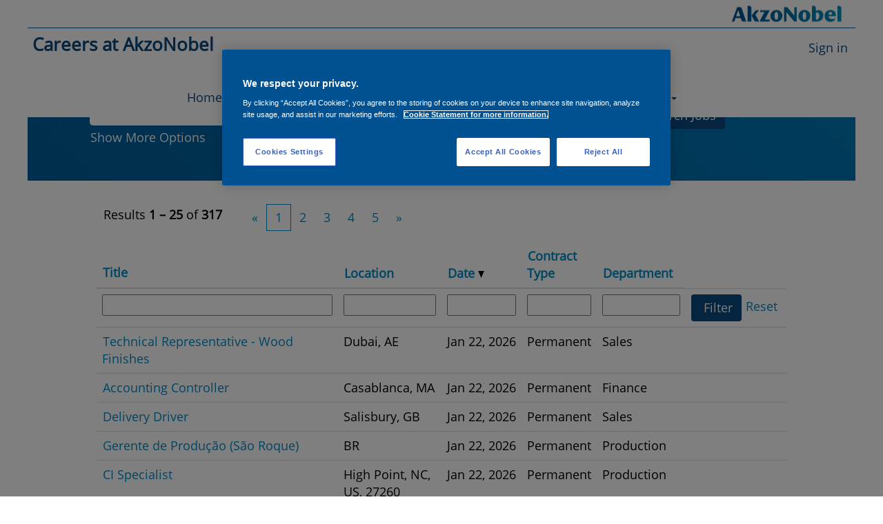

--- FILE ---
content_type: text/html;charset=UTF-8
request_url: https://careers.akzonobel.com/search/?q=
body_size: 122934
content:
<!DOCTYPE html>
<html class="html5" xml:lang="en-US" lang="en-US" xmlns="http://www.w3.org/1999/xhtml">

        <head>
            <meta http-equiv="X-UA-Compatible" content="IE=edge,chrome=1" />
            <meta http-equiv="Content-Type" content="text/html;charset=UTF-8" />
            <meta http-equiv="Content-Type" content="text/html; charset=utf-8" />
                <meta name="viewport" content="width=device-width, initial-scale=1.0" />
        <script type="text/javascript" class="keepscript">
            (function(w, d, s, l, i){
                w[l] = w[l] || [];
                w[l].push({
                    'gtm.start': new Date().getTime(), event: 'gtm.js'
                });
                var
                    f = d.getElementsByTagName(s)[0],
                    j = d.createElement(s),
                    dl = l != 'dataLayer' ? '&l=' + l : '';
                j.async = true;
                j.src = 'https://www.googletagmanager.com/gtm.js?id=' + i + dl;
                f.parentNode.insertBefore(j, f);
            })
            (window, document, 'script', 'dataLayer', 'GTM-KTGQRMH');
        </script>
                        <link type="text/css" class="keepscript" rel="stylesheet" href="https://careers.akzonobel.com/platform/bootstrap/3.4.8_NES/css/bootstrap.min.css" />
                            <link type="text/css" rel="stylesheet" href="/platform/css/j2w/min/bootstrapV3.global.responsive.min.css?h=906dcb68" />
                            <link type="text/css" rel="stylesheet" href="/platform/csb/css/navbar-fixed-top.css" />
                <script type="text/javascript" src="https://performancemanager5.successfactors.eu/verp/vmod_v1/ui/extlib/jquery_3.5.1/jquery.js"></script>
                <script type="text/javascript" src="https://performancemanager5.successfactors.eu/verp/vmod_v1/ui/extlib/jquery_3.5.1/jquery-migrate.js"></script>
            <script type="text/javascript" src="/platform/js/jquery/jquery-migrate-1.4.1.js"></script>
                    <title>AkzoNobel Jobs</title>

        <meta http-equiv="Content-Type" content="text/html; charset=utf-8" />
        <meta name="keywords" content=", AkzoNobel Jobs" />
        <meta name="description" content="Find  at AkzoNobel" />
        <link rel="canonical" href="https://careers.akzonobel.com/search/" />
            <meta name="robots" content="noindex" />
            <meta property="og:image" content="https://rmkcdn.successfactors.com/aeba8102/90bbf4e9-d1b6-49a0-8a27-d.jpg" />
            <meta property="twitter:image" content="https://rmkcdn.successfactors.com/aeba8102/90bbf4e9-d1b6-49a0-8a27-d.jpg" />
                <link type="text/css" rel="stylesheet" href="//rmkcdn.successfactors.com/aeba8102/49891ddc-88f6-4e00-8bd1-5.css" />
                            <link type="text/css" rel="stylesheet" href="/platform/csb/css/customHeader.css?h=906dcb68" />
                            <link type="text/css" rel="stylesheet" href="/platform/css/j2w/min/sitebuilderframework.min.css?h=906dcb68" />
                            <link type="text/css" rel="stylesheet" href="/platform/css/j2w/min/BS3ColumnizedSearch.min.css?h=906dcb68" />
                            <link type="text/css" rel="stylesheet" href="/platform/fontawesome4.7/css/font-awesome-4.7.0.min.css?h=906dcb68" /><!-- OneTrust Cookies Consent Notice start for http://careers.akzonobel.com -->
<script type="text/javascript" src="https://cdn.cookielaw.org/consent/f89b581d-36c4-45ac-8e47-1d65c5e7e278/OtAutoBlock.js" ></script>
<script src="https://cdn.cookielaw.org/scripttemplates/otSDKStub.js" type="text/javascript" charset="UTF-8" data-domain-script="f89b581d-36c4-45ac-8e47-1d65c5e7e278" ></script>
<script type="text/javascript">
function OptanonWrapper() { }
</script>
<!-- OneTrust Cookies Consent Notice end for http://careers.akzonobel.com -->


        <link rel="shortcut icon" href="//rmkcdn.successfactors.com/aeba8102/20f0896d-8ce7-4c0a-bb01-2.ico" type="image/x-icon" />
            <style id="antiClickjack" type="text/css">body{display:none !important;}</style>
            <script type="text/javascript" id="antiClickJackScript">
                if (self === top) {
                    var antiClickjack = document.getElementById("antiClickjack");
                    antiClickjack.parentNode.removeChild(antiClickjack);
                } else {
                    top.location = self.location;
                }
            </script>
        </head>

        <body class="coreCSB search-page body   body" id="body">
    <noscript>
                <iframe src="https://www.googletagmanager.com/ns.html?id=GTM-KTGQRMH" height="0" width="0" style="display: none; visibility: hidden;"></iframe>

    </noscript>

        <div id="outershell" class="outershell">

    <div id="header" class="custom-header header headermain slightlylimitwidth navbar navbar-default navbar-fixed-top" role="banner">
        <script type="text/javascript">
            //<![CDATA[
            $(function()
            {
                /* Using 'skipLinkSafari' to include CSS styles specific to Safari. */
                if (navigator.userAgent.indexOf('Safari') != -1 && navigator.userAgent.indexOf('Chrome') == -1) {
                    $("#skipLink").attr('class', 'skipLinkSafari');
                }
            });
            //]]>
             $(document).ready(function() {
                $("#skipLink").click(function (e) {
                    e.preventDefault();
                    $("#content").focus().css('outline','none');
                    var offset = $(':target').offset();
                    var fixedHeaderHeight = $("#header").innerHeight();
                    var scrollto = offset.top - fixedHeaderHeight;
                    $('html, body').animate({scrollTop:scrollto}, 0);
                });
              });

        </script>
        <div id="skip">
            <a href="#content" id="skipLink" class="skipLink" title="Skip to main content"><span>Skip to main content</span></a>
        </div>

        <div class="custom-mobile-header displayM center unmodified backgroundimage">
        <div class="custom-header-content custom-header-row-0">
            <div class="row">

                    <div class="custom-header-row-content custom-header-column-0 col-xs-4 content-align-left content-align-top backgroundcolor" style="padding:0px 0px 0px 0px; height:px;">
                    </div>

                    <div class="custom-header-row-content custom-header-column-1 col-xs-4 content-align-left content-align-top backgroundcolor" style="padding:0px 0px 0px 0px; height:px;">
                    </div>

                    <div class="custom-header-row-content custom-header-column-2 col-xs-4 content-align-left content-align-top backgroundcolor" style="padding:0px 0px 0px 0px; height:px;">
                    </div>

                <div class="clearfix"></div>
            </div>
        </div>
        
        <div class="menu-items">
        </div>
        <div class="custom-header-content custom-header-row-1">
            <div class="row">

                    <div class="custom-header-row-content custom-header-column-0 col-xs-4 content-align-left content-align-top backgroundcolor" style="padding:0px 0px 0px 0px; height:px;">
                    </div>

                    <div class="custom-header-row-content custom-header-column-1 col-xs-8 content-align-left content-align-top backgroundcolor6f2512ded15a4485" style="padding:0px 0px 0px 0px; height:40px;">

    <div class="customheaderimagecontainer">
            <span title="AkzoNobel" aria-label="AkzoNobel" class="custom-header-image backgroundimage00b3b034-ab3d-43e2-ad59-9 unmodified right customheaderlinkhovercolor" role="img" style="height:40px;">
                <a href="http://www.AkzoNobel.com"></a>
            </span>
    </div>
                    </div>

                <div class="clearfix"></div>
            </div>
        </div>
        
        <div class="menu-items">
        </div>
        <div class="custom-header-content custom-header-row-2">
            <div class="row">

                    <div class="custom-header-row-content custom-header-column-0 col-xs-12 content-align-left content-align-top backgroundcolor" style="padding:0px 0px 0px 0px; height:px;">

    <div class="custom-header-line">
            <div class="customHeaderLine backgroundcolor7eeb193ec3f47593 slightlylimitwidth" style="height:2px"></div>
    </div>
                    </div>

                <div class="clearfix"></div>
            </div>
        </div>
        
        <div class="menu-items">
        </div>
        <div class="custom-header-content custom-header-row-3">
            <div class="row">

                    <div class="custom-header-row-content custom-header-column-0 col-xs-8 content-align-left content-align-middle backgroundcolor6f2512ded15a4485" style="padding:5px 0px 5px 0px; height:40px;">

    <div class="custom-header-text backgroundcolor6f2512ded15a4485 linkhovercolor customheaderlinkhovercolor">
        <div class="inner" style="font-family:custom44af8fe5a3dc4b9a81a91; font-size:18px;"><span class="fontcoloraedecb876ebb9b13"><p><strong>&nbsp;Careers at AkzoNobel</strong></p>
</span>
        </div>
    </div>
                    </div>

                    <div class="custom-header-row-content custom-header-column-1 col-xs-4 content-align-left content-align-top backgroundcolor" style="padding:0px 0px 0px 0px; height:px;">
                    </div>

                <div class="clearfix"></div>
            </div>
        </div>
        
        <div class="menu-items">
        </div>
        <div class="custom-header-content custom-header-row-4">
            <div class="row">

                    <div class="custom-header-row-content custom-header-column-0 col-xs-12 content-align-right content-align-middle backgroundcolor6f2512ded15a4485" style="padding:5px 0px 5px 0px; height:40px;">

    <div class="custom-header-signinLanguage backgroundcolor6f2512ded15a4485" style="padding: 10px;">
        <div class="inner limitwidth">
            <div class="links" role="list">
                <div class="language node dropdown header-one headerlocaleselector linkhovercolorb6a533a1 customheaderlinkhovercolorb6a533a1" role="listitem">
                </div>
                    <div class="profile node linkhovercolorb6a533a1 customheaderlinkhovercolorb6a533a1" role="listitem">
			<div class="profileWidget">
					<a href="#" onclick="j2w.TC.handleViewProfileAction(event)" xml:lang="en-US" class="fontcoloraedecb876ebb9b13" lang="en-US" style="font-family:custom44af8fe5a3dc4b9a81a91; font-size:18px;">Sign in</a>
			</div>
                    </div>
            </div>
        </div>
        <div class="clearfix"></div>
    </div>
                    </div>

                <div class="clearfix"></div>
            </div>
        </div>
        
        <div class="menu-items">
        </div>
        <div class="custom-header-content custom-header-row-5">
            <div class="row">

                    <div class="custom-header-row-content custom-header-column-0 col-xs-12 content-align-left content-align-top backgroundcolor6f2512ded15a4485" style="padding:20px 0px 5px 0px; height:50px;">

    <div class="custom-header-menu backgroundcolor6f2512ded15a4485">
                <div class="menu mobile upper">
                    <div class="nav">
                        <div class="dropdown mobile-nav">
                            <a href="#" title="Menu" aria-label="Menu" class="dropdown-toggle" role="button" aria-expanded="false" data-toggle="collapse" data-target="#dropdown-menu-mobile" aria-controls="dropdown-menu-mobile"><span class="mobilelink fa fa-bars"></span></a>
                            
                        </div>
                    </div>
                </div>


    </div>
                    </div>

                <div class="clearfix"></div>
            </div>
        </div>
        
        <div class="menu-items">

    <div class="menu mobile upper">
        <div class="nav">
            <div class="dropdown mobile">
                <ul id="dropdown-menu-mobile" class="dropdown-menu nav-collapse-mobile-abe04fe094ad9c64 backgroundcolor6f2512ded15a4485">
        <li class="linkcoloraedecb876ebb9b13 linkhovercolorb6a533a1 customheaderlinkhovercolorb6a533a1"><a href="/" title="Home">Home</a></li>
        <li class="linkcoloraedecb876ebb9b13 linkhovercolorb6a533a1 customheaderlinkhovercolorb6a533a1"><a href="/go/All-Jobs/3998501/" title="Vacancies">Vacancies</a></li>
        <li class="dropdown linkcoloraedecb876ebb9b13 linkhovercolorb6a533a1 customheaderlinkhovercolorb6a533a1">
            <a class="dropdown-toggle" role="button" data-toggle="dropdown" href="#" aria-haspopup="true" aria-expanded="false" title="Functions" aria-controls="customheadermenuitemsmobilerow5column02">
                Functions <b class="caret"></b>
            </a>
            <ul role="menu" class="dropdown-menu company-dropdown headerdropdown backgroundcolor6f2512ded15a4485" id="customheadermenuitemsmobilerow5column02">
                        <li class="menu" role="none"><span><a role="menuitem" class="menu linkcoloraedecb876ebb9b13 linkhovercolorb6a533a1 customheaderlinkhovercolorb6a533a1" href="/go/Finance/3998601/" title="Finance">Finance</a></span></li>
                        <li class="menu" role="none"><span><a role="menuitem" class="menu linkcoloraedecb876ebb9b13 linkhovercolorb6a533a1 customheaderlinkhovercolorb6a533a1" href="/go/Human-Resources/3998701/" title="Human Resources">Human Resources</a></span></li>
                        <li class="menu" role="none"><span><a role="menuitem" class="menu linkcoloraedecb876ebb9b13 linkhovercolorb6a533a1 customheaderlinkhovercolorb6a533a1" href="/go/Information-Management/3998801/" title="Information Management">Information Management</a></span></li>
                        <li class="menu" role="none"><span><a role="menuitem" class="menu linkcoloraedecb876ebb9b13 linkhovercolorb6a533a1 customheaderlinkhovercolorb6a533a1" href="/go/Integrated-Supply-Chain/3998901/" title="Integrated Supply Chain">Integrated Supply Chain</a></span></li>
                        <li class="menu" role="none"><span><a role="menuitem" class="menu linkcoloraedecb876ebb9b13 linkhovercolorb6a533a1 customheaderlinkhovercolorb6a533a1" href="/go/Procurement/3999001/" title="Procurement">Procurement</a></span></li>
                        <li class="menu" role="none"><span><a role="menuitem" class="menu linkcoloraedecb876ebb9b13 linkhovercolorb6a533a1 customheaderlinkhovercolorb6a533a1" href="/go/Research%2C-Development-and-Innovation/3999101/" title="Research, Development and Innovation">Research, Development and Innovation</a></span></li>
                        <li class="menu" role="none"><span><a role="menuitem" class="menu linkcoloraedecb876ebb9b13 linkhovercolorb6a533a1 customheaderlinkhovercolorb6a533a1" href="/go/Sales-and-Marketing/4166901/" title="Sales and Marketing">Sales and Marketing</a></span></li>
                        <li class="menu" role="none"><span><a role="menuitem" class="menu linkcoloraedecb876ebb9b13 linkhovercolorb6a533a1 customheaderlinkhovercolorb6a533a1" href="/go/Others/4166301/" title="Others">Others</a></span></li>
            </ul>
        </li>
        <li class="linkcoloraedecb876ebb9b13 linkhovercolorb6a533a1 customheaderlinkhovercolorb6a533a1"><a href="/talentcommunity/subscribe/?locale=en_US" title="Talent Network">Talent Network</a></li>
        <li class="dropdown linkcoloraedecb876ebb9b13 linkhovercolorb6a533a1 customheaderlinkhovercolorb6a533a1">
            <a class="dropdown-toggle" role="button" data-toggle="dropdown" href="#" aria-haspopup="true" aria-expanded="false" title="About Us" aria-controls="customheadermenuitemsmobilerow5column04">
                About Us <b class="caret"></b>
            </a>
            <ul role="menu" class="dropdown-menu company-dropdown headerdropdown backgroundcolor6f2512ded15a4485" id="customheadermenuitemsmobilerow5column04">
                        <li class="menu" role="none"><span><a role="menuitem" class="menu linkcoloraedecb876ebb9b13 linkhovercolorb6a533a1 customheaderlinkhovercolorb6a533a1" href="https://www.akzonobel.com/en/about-us/about-overview" title="About Us" target="_blank">About Us</a></span></li>
                        <li class="menu" role="none"><span><a role="menuitem" class="menu linkcoloraedecb876ebb9b13 linkhovercolorb6a533a1 customheaderlinkhovercolorb6a533a1" href="https://www.akzonobel.com/en/about-us/sustainability-/People" title="Our People" target="_blank">Our People</a></span></li>
                        <li class="menu" role="none"><span><a role="menuitem" class="menu linkcoloraedecb876ebb9b13 linkhovercolorb6a533a1 customheaderlinkhovercolorb6a533a1" href="https://www.akzonobel.com/en/about-us/position-statements/diversity-and-inclusion" title="Diversity and Inclusion" target="_blank">Diversity and Inclusion</a></span></li>
            </ul>
        </li>
                </ul>
            </div>
        </div>
    </div>
        </div>
        <div class="custom-header-content custom-header-row-6">
            <div class="row">

                    <div class="custom-header-row-content custom-header-column-0 col-xs-4 content-align-left content-align-top backgroundcolor" style="padding:0px 0px 0px 0px; height:px;">
                    </div>

                    <div class="custom-header-row-content custom-header-column-1 col-xs-4 content-align-left content-align-top backgroundcolor" style="padding:0px 0px 0px 0px; height:px;">
                    </div>

                    <div class="custom-header-row-content custom-header-column-2 col-xs-4 content-align-left content-align-top backgroundcolor" style="padding:0px 0px 0px 0px; height:px;">
                    </div>

                <div class="clearfix"></div>
            </div>
        </div>
        
        <div class="menu-items">
        </div>
        </div>
        <div class="custom-tablet-header displayT center unmodified backgroundimage">
        <div class="custom-header-content custom-header-row-0">
            <div class="row">

                    <div class="custom-header-row-content custom-header-column-0 col-xs-4 content-align-left content-align-top backgroundcolor" style="padding:0px 0px 0px 0px; height:px;">
                    </div>

                    <div class="custom-header-row-content custom-header-column-1 col-xs-4 content-align-left content-align-top backgroundcolor" style="padding:0px 0px 0px 0px; height:px;">
                    </div>

                    <div class="custom-header-row-content custom-header-column-2 col-xs-4 content-align-left content-align-top backgroundcolor" style="padding:0px 0px 0px 0px; height:px;">
                    </div>

                <div class="clearfix"></div>
            </div>
        </div>
        
        <div class="menu-items">
        </div>
        <div class="custom-header-content custom-header-row-1">
            <div class="row">

                    <div class="custom-header-row-content custom-header-column-0 col-xs-4 content-align-left content-align-top backgroundcolor" style="padding:0px 0px 0px 0px; height:px;">
                    </div>

                    <div class="custom-header-row-content custom-header-column-1 col-xs-8 content-align-left content-align-top backgroundcolor6f2512ded15a4485" style="padding:0px 0px 0px 0px; height:40px;">

    <div class="customheaderimagecontainer">
            <span title="AkzoNobel" aria-label="AkzoNobel" class="custom-header-image backgroundimage00b3b034-ab3d-43e2-ad59-9 unmodified right customheaderlinkhovercolor" role="img" style="height:40px;">
                <a href="http://www.AkzoNobel.com"></a>
            </span>
    </div>
                    </div>

                <div class="clearfix"></div>
            </div>
        </div>
        
        <div class="menu-items">
        </div>
        <div class="custom-header-content custom-header-row-2">
            <div class="row">

                    <div class="custom-header-row-content custom-header-column-0 col-xs-12 content-align-left content-align-top backgroundcolor" style="padding:0px 0px 0px 0px; height:px;">

    <div class="custom-header-line">
            <div class="customHeaderLine backgroundcolor7eeb193ec3f47593 slightlylimitwidth" style="height:2px"></div>
    </div>
                    </div>

                <div class="clearfix"></div>
            </div>
        </div>
        
        <div class="menu-items">
        </div>
        <div class="custom-header-content custom-header-row-3">
            <div class="row">

                    <div class="custom-header-row-content custom-header-column-0 col-xs-8 content-align-left content-align-middle backgroundcolor6f2512ded15a4485" style="padding:5px 0px 5px 0px; height:40px;">

    <div class="custom-header-text backgroundcolor6f2512ded15a4485 linkhovercolor customheaderlinkhovercolor">
        <div class="inner" style="font-family:custom44af8fe5a3dc4b9a81a91; font-size:18px;"><span class="fontcoloraedecb876ebb9b13"><p><strong>&nbsp;Careers at AkzoNobel</strong></p>
</span>
        </div>
    </div>
                    </div>

                    <div class="custom-header-row-content custom-header-column-1 col-xs-4 content-align-left content-align-top backgroundcolor" style="padding:0px 0px 0px 0px; height:px;">
                    </div>

                <div class="clearfix"></div>
            </div>
        </div>
        
        <div class="menu-items">
        </div>
        <div class="custom-header-content custom-header-row-4">
            <div class="row">

                    <div class="custom-header-row-content custom-header-column-0 col-xs-12 content-align-right content-align-middle backgroundcolor6f2512ded15a4485" style="padding:5px 0px 5px 0px; height:40px;">

    <div class="custom-header-signinLanguage backgroundcolor6f2512ded15a4485" style="padding: 10px;">
        <div class="inner limitwidth">
            <div class="links" role="list">
                <div class="language node dropdown header-one headerlocaleselector linkhovercolorb6a533a1 customheaderlinkhovercolorb6a533a1" role="listitem">
                </div>
                    <div class="profile node linkhovercolorb6a533a1 customheaderlinkhovercolorb6a533a1" role="listitem">
			<div class="profileWidget">
					<a href="#" onclick="j2w.TC.handleViewProfileAction(event)" xml:lang="en-US" class="fontcoloraedecb876ebb9b13" lang="en-US" style="font-family:custom44af8fe5a3dc4b9a81a91; font-size:18px;">Sign in</a>
			</div>
                    </div>
            </div>
        </div>
        <div class="clearfix"></div>
    </div>
                    </div>

                <div class="clearfix"></div>
            </div>
        </div>
        
        <div class="menu-items">
        </div>
        <div class="custom-header-content custom-header-row-5">
            <div class="row">

                    <div class="custom-header-row-content custom-header-column-0 col-xs-12 content-align-left content-align-top backgroundcolor6f2512ded15a4485" style="padding:20px 0px 5px 0px; height:50px;">

    <div class="custom-header-menu backgroundcolor6f2512ded15a4485">
                <div class="limitwidth">
                    <div class="menu tablet upper">
                        <div class="nav">
                            <div class="dropdown mobile-nav">
                                <a href="#" title="Menu" aria-label="Menu" class="dropdown-toggle" role="button" aria-expanded="false" data-toggle="collapse" data-target="#dropdown-menu-tablet" aria-controls="dropdown-menu-tablet"><span class="mobilelink fa fa-bars"></span></a>
                                
                            </div>
                        </div>
                    </div>
                </div>


    </div>
                    </div>

                <div class="clearfix"></div>
            </div>
        </div>
        
        <div class="menu-items">

    <div class="menu tablet upper">
        <div class="nav">
            <div class="dropdown tablet">
                <ul id="dropdown-menu-tablet" class="dropdown-menu nav-collapse-tablet-abe04fe094ad9c64 backgroundcolor6f2512ded15a4485">
        <li class="linkcoloraedecb876ebb9b13 linkhovercolorb6a533a1 customheaderlinkhovercolorb6a533a1"><a href="/" title="Home">Home</a></li>
        <li class="linkcoloraedecb876ebb9b13 linkhovercolorb6a533a1 customheaderlinkhovercolorb6a533a1"><a href="/go/All-Jobs/3998501/" title="Vacancies">Vacancies</a></li>
        <li class="dropdown linkcoloraedecb876ebb9b13 linkhovercolorb6a533a1 customheaderlinkhovercolorb6a533a1">
            <a class="dropdown-toggle" role="button" data-toggle="dropdown" href="#" aria-haspopup="true" aria-expanded="false" title="Functions" aria-controls="customheadermenuitemstabletrow5column02">
                Functions <b class="caret"></b>
            </a>
            <ul role="menu" class="dropdown-menu company-dropdown headerdropdown backgroundcolor6f2512ded15a4485" id="customheadermenuitemstabletrow5column02">
                        <li class="menu" role="none"><span><a role="menuitem" class="menu linkcoloraedecb876ebb9b13 linkhovercolorb6a533a1 customheaderlinkhovercolorb6a533a1" href="/go/Finance/3998601/" title="Finance">Finance</a></span></li>
                        <li class="menu" role="none"><span><a role="menuitem" class="menu linkcoloraedecb876ebb9b13 linkhovercolorb6a533a1 customheaderlinkhovercolorb6a533a1" href="/go/Human-Resources/3998701/" title="Human Resources">Human Resources</a></span></li>
                        <li class="menu" role="none"><span><a role="menuitem" class="menu linkcoloraedecb876ebb9b13 linkhovercolorb6a533a1 customheaderlinkhovercolorb6a533a1" href="/go/Information-Management/3998801/" title="Information Management">Information Management</a></span></li>
                        <li class="menu" role="none"><span><a role="menuitem" class="menu linkcoloraedecb876ebb9b13 linkhovercolorb6a533a1 customheaderlinkhovercolorb6a533a1" href="/go/Integrated-Supply-Chain/3998901/" title="Integrated Supply Chain">Integrated Supply Chain</a></span></li>
                        <li class="menu" role="none"><span><a role="menuitem" class="menu linkcoloraedecb876ebb9b13 linkhovercolorb6a533a1 customheaderlinkhovercolorb6a533a1" href="/go/Procurement/3999001/" title="Procurement">Procurement</a></span></li>
                        <li class="menu" role="none"><span><a role="menuitem" class="menu linkcoloraedecb876ebb9b13 linkhovercolorb6a533a1 customheaderlinkhovercolorb6a533a1" href="/go/Research%2C-Development-and-Innovation/3999101/" title="Research, Development and Innovation">Research, Development and Innovation</a></span></li>
                        <li class="menu" role="none"><span><a role="menuitem" class="menu linkcoloraedecb876ebb9b13 linkhovercolorb6a533a1 customheaderlinkhovercolorb6a533a1" href="/go/Sales-and-Marketing/4166901/" title="Sales and Marketing">Sales and Marketing</a></span></li>
                        <li class="menu" role="none"><span><a role="menuitem" class="menu linkcoloraedecb876ebb9b13 linkhovercolorb6a533a1 customheaderlinkhovercolorb6a533a1" href="/go/Others/4166301/" title="Others">Others</a></span></li>
            </ul>
        </li>
        <li class="linkcoloraedecb876ebb9b13 linkhovercolorb6a533a1 customheaderlinkhovercolorb6a533a1"><a href="/talentcommunity/subscribe/?locale=en_US" title="Talent Network">Talent Network</a></li>
        <li class="dropdown linkcoloraedecb876ebb9b13 linkhovercolorb6a533a1 customheaderlinkhovercolorb6a533a1">
            <a class="dropdown-toggle" role="button" data-toggle="dropdown" href="#" aria-haspopup="true" aria-expanded="false" title="About Us" aria-controls="customheadermenuitemstabletrow5column04">
                About Us <b class="caret"></b>
            </a>
            <ul role="menu" class="dropdown-menu company-dropdown headerdropdown backgroundcolor6f2512ded15a4485" id="customheadermenuitemstabletrow5column04">
                        <li class="menu" role="none"><span><a role="menuitem" class="menu linkcoloraedecb876ebb9b13 linkhovercolorb6a533a1 customheaderlinkhovercolorb6a533a1" href="https://www.akzonobel.com/en/about-us/about-overview" title="About Us" target="_blank">About Us</a></span></li>
                        <li class="menu" role="none"><span><a role="menuitem" class="menu linkcoloraedecb876ebb9b13 linkhovercolorb6a533a1 customheaderlinkhovercolorb6a533a1" href="https://www.akzonobel.com/en/about-us/sustainability-/People" title="Our People" target="_blank">Our People</a></span></li>
                        <li class="menu" role="none"><span><a role="menuitem" class="menu linkcoloraedecb876ebb9b13 linkhovercolorb6a533a1 customheaderlinkhovercolorb6a533a1" href="https://www.akzonobel.com/en/about-us/position-statements/diversity-and-inclusion" title="Diversity and Inclusion" target="_blank">Diversity and Inclusion</a></span></li>
            </ul>
        </li>
                </ul>
            </div>
        </div>
    </div>
        </div>
        <div class="custom-header-content custom-header-row-6">
            <div class="row">

                    <div class="custom-header-row-content custom-header-column-0 col-xs-4 content-align-left content-align-top backgroundcolor" style="padding:0px 0px 0px 0px; height:px;">
                    </div>

                    <div class="custom-header-row-content custom-header-column-1 col-xs-4 content-align-left content-align-top backgroundcolor" style="padding:0px 0px 0px 0px; height:px;">
                    </div>

                    <div class="custom-header-row-content custom-header-column-2 col-xs-4 content-align-left content-align-top backgroundcolor" style="padding:0px 0px 0px 0px; height:px;">
                    </div>

                <div class="clearfix"></div>
            </div>
        </div>
        
        <div class="menu-items">
        </div>
        </div>
        <div class="custom-desktop-header displayD center unmodified backgroundimage" role="navigation" aria-label="Header">
        <div class="custom-header-content custom-header-row-0">
            <div class="row">

                    <div class="custom-header-row-content custom-header-column-0 col-xs-3 content-align-left content-align-top backgroundcolor" style="padding:0px 0px 0px 0px; height:px;">
                    </div>

                    <div class="custom-header-row-content custom-header-column-1 col-xs-3 content-align-left content-align-top backgroundcolor" style="padding:0px 0px 0px 0px; height:px;">
                    </div>

                    <div class="custom-header-row-content custom-header-column-2 col-xs-3 content-align-left content-align-top backgroundcolor" style="padding:0px 0px 0px 0px; height:px;">
                    </div>

                    <div class="custom-header-row-content custom-header-column-3 col-xs-3 content-align-left content-align-top backgroundcolor6f2512ded15a4485" style="padding:0px 0px 0px 0px; height:40px;">

    <div class="customheaderimagecontainer">
            <span title="AkzoNobel" aria-label="AkzoNobel" class="custom-header-image backgroundimage00b3b034-ab3d-43e2-ad59-9 unmodified right customheaderlinkhovercolor" role="img" style="height:40px;">
                <a href="http://www.AkzoNobel.com"></a>
            </span>
    </div>
                    </div>

                <div class="clearfix"></div>
            </div>
        </div>
        
        <div class="menu-items">
        </div>
        <div class="custom-header-content custom-header-row-1">
            <div class="row">

                    <div class="custom-header-row-content custom-header-column-0 col-xs-12 content-align-left content-align-top backgroundcolor" style="padding:0px 0px 0px 0px; height:px;">

    <div class="custom-header-line">
            <div class="customHeaderLine backgroundcolor7eeb193ec3f47593 slightlylimitwidth" style="height:1px"></div>
    </div>
                    </div>

                <div class="clearfix"></div>
            </div>
        </div>
        
        <div class="menu-items">
        </div>
        <div class="custom-header-content custom-header-row-2">
            <div class="row">

                    <div class="custom-header-row-content custom-header-column-0 col-xs-6 content-align-left content-align-middle backgroundcolor6f2512ded15a4485" style="padding:5px 0px 5px 0px; height:40px;">

    <div class="custom-header-text backgroundcolor6f2512ded15a4485 linkhovercolor customheaderlinkhovercolor">
        <div class="inner" style="font-family:custom44af8fe5a3dc4b9a81a91; font-size:26px;"><span class="fontcoloraedecb876ebb9b13"><p><strong>&nbsp;Careers at AkzoNobel</strong></p>
</span>
        </div>
    </div>
                    </div>

                    <div class="custom-header-row-content custom-header-column-1 col-xs-3 content-align-left content-align-top backgroundcolor" style="padding:0px 0px 0px 0px; height:px;">
                    </div>

                    <div class="custom-header-row-content custom-header-column-2 col-xs-3 content-align-right content-align-middle backgroundcolor6f2512ded15a4485" style="padding:5px 0px 5px 0px; height:40px;">

    <div class="custom-header-signinLanguage backgroundcolor6f2512ded15a4485" style="padding: 10px;">
        <div class="inner limitwidth">
            <div class="links" role="list">
                <div class="language node dropdown header-one headerlocaleselector linkhovercolorb6a533a1 customheaderlinkhovercolorb6a533a1" role="listitem">
                </div>
                    <div class="profile node linkhovercolorb6a533a1 customheaderlinkhovercolorb6a533a1" role="listitem">
			<div class="profileWidget">
					<a href="#" onclick="j2w.TC.handleViewProfileAction(event)" xml:lang="en-US" class="fontcoloraedecb876ebb9b13" lang="en-US" style="font-family:custom44af8fe5a3dc4b9a81a91; font-size:18px;">Sign in</a>
			</div>
                    </div>
            </div>
        </div>
        <div class="clearfix"></div>
    </div>
                    </div>

                <div class="clearfix"></div>
            </div>
        </div>
        
        <div class="menu-items">
        </div>
        <div class="custom-header-content custom-header-row-3">
            <div class="row">

                    <div class="custom-header-row-content custom-header-column-0 col-xs-12 content-align-center content-align-middle backgroundcolor6f2512ded15a4485" style="padding:20px 0px 5px 0px; height:50px;">

    <div class="custom-header-menu backgroundcolor6f2512ded15a4485">
                <div class="limitwidth">
                    <div class="menu desktop upper">
                        <div class="inner">
                            <ul class="nav nav-pills" role="list">
        <li class="linkcoloraedecb876ebb9b13 linkhovercolorb6a533a1 customheaderlinkhovercolorb6a533a1"><a href="/" title="Home">Home</a></li>
        <li class="linkcoloraedecb876ebb9b13 linkhovercolorb6a533a1 customheaderlinkhovercolorb6a533a1"><a href="/go/All-Jobs/3998501/" title="Vacancies">Vacancies</a></li>
        <li class="dropdown linkcoloraedecb876ebb9b13 linkhovercolorb6a533a1 customheaderlinkhovercolorb6a533a1">
            <a class="dropdown-toggle" role="button" data-toggle="dropdown" href="#" aria-haspopup="true" aria-expanded="false" title="Functions" aria-controls="customheadermenurow3column02">
                Functions <b class="caret"></b>
            </a>
            <ul role="menu" class="dropdown-menu company-dropdown headerdropdown backgroundcolor6f2512ded15a4485" id="customheadermenurow3column02">
                        <li class="menu" role="none"><span><a role="menuitem" class="menu linkcoloraedecb876ebb9b13 linkhovercolorb6a533a1 customheaderlinkhovercolorb6a533a1" href="/go/Finance/3998601/" title="Finance">Finance</a></span></li>
                        <li class="menu" role="none"><span><a role="menuitem" class="menu linkcoloraedecb876ebb9b13 linkhovercolorb6a533a1 customheaderlinkhovercolorb6a533a1" href="/go/Human-Resources/3998701/" title="Human Resources">Human Resources</a></span></li>
                        <li class="menu" role="none"><span><a role="menuitem" class="menu linkcoloraedecb876ebb9b13 linkhovercolorb6a533a1 customheaderlinkhovercolorb6a533a1" href="/go/Information-Management/3998801/" title="Information Management">Information Management</a></span></li>
                        <li class="menu" role="none"><span><a role="menuitem" class="menu linkcoloraedecb876ebb9b13 linkhovercolorb6a533a1 customheaderlinkhovercolorb6a533a1" href="/go/Integrated-Supply-Chain/3998901/" title="Integrated Supply Chain">Integrated Supply Chain</a></span></li>
                        <li class="menu" role="none"><span><a role="menuitem" class="menu linkcoloraedecb876ebb9b13 linkhovercolorb6a533a1 customheaderlinkhovercolorb6a533a1" href="/go/Procurement/3999001/" title="Procurement">Procurement</a></span></li>
                        <li class="menu" role="none"><span><a role="menuitem" class="menu linkcoloraedecb876ebb9b13 linkhovercolorb6a533a1 customheaderlinkhovercolorb6a533a1" href="/go/Research%2C-Development-and-Innovation/3999101/" title="Research, Development and Innovation">Research, Development and Innovation</a></span></li>
                        <li class="menu" role="none"><span><a role="menuitem" class="menu linkcoloraedecb876ebb9b13 linkhovercolorb6a533a1 customheaderlinkhovercolorb6a533a1" href="/go/Sales-and-Marketing/4166901/" title="Sales and Marketing">Sales and Marketing</a></span></li>
                        <li class="menu" role="none"><span><a role="menuitem" class="menu linkcoloraedecb876ebb9b13 linkhovercolorb6a533a1 customheaderlinkhovercolorb6a533a1" href="/go/Others/4166301/" title="Others">Others</a></span></li>
            </ul>
        </li>
        <li class="linkcoloraedecb876ebb9b13 linkhovercolorb6a533a1 customheaderlinkhovercolorb6a533a1"><a href="/talentcommunity/subscribe/?locale=en_US" title="Talent Network">Talent Network</a></li>
        <li class="dropdown linkcoloraedecb876ebb9b13 linkhovercolorb6a533a1 customheaderlinkhovercolorb6a533a1">
            <a class="dropdown-toggle" role="button" data-toggle="dropdown" href="#" aria-haspopup="true" aria-expanded="false" title="About us" aria-controls="customheadermenurow3column04">
                About us <b class="caret"></b>
            </a>
            <ul role="menu" class="dropdown-menu company-dropdown headerdropdown backgroundcolor6f2512ded15a4485" id="customheadermenurow3column04">
                        <li class="menu" role="none"><span><a role="menuitem" class="menu linkcoloraedecb876ebb9b13 linkhovercolorb6a533a1 customheaderlinkhovercolorb6a533a1" href="https://www.akzonobel.com/en/about-us/about-overview" title="About us " target="_blank">About us </a></span></li>
                        <li class="menu" role="none"><span><a role="menuitem" class="menu linkcoloraedecb876ebb9b13 linkhovercolorb6a533a1 customheaderlinkhovercolorb6a533a1" href="https://www.akzonobel.com/en/about-us/sustainability-/People" title="Our People" target="_blank">Our People</a></span></li>
                        <li class="menu" role="none"><span><a role="menuitem" class="menu linkcoloraedecb876ebb9b13 linkhovercolorb6a533a1 customheaderlinkhovercolorb6a533a1" href="https://www.akzonobel.com/en/about-us/position-statements/diversity-and-inclusion" title="Diversity and Inclusion " target="_blank">Diversity and Inclusion </a></span></li>
            </ul>
        </li>
                            </ul>
                        </div>
                    </div>
                </div>


    </div>
                    </div>

                <div class="clearfix"></div>
            </div>
        </div>
        
        <div class="menu-items">
        </div>
        </div>
    </div>
        
        <script type="text/javascript">
            //<![CDATA[
                $(document).on('resizeFixedHeader', function () {
                    $('#fixedHeaderInlineStyle').remove();
                    $("<style type='text/css' id='fixedHeaderInlineStyle'>@media only screen and (min-width: 767px) { body { padding-top: " + $('#header').outerHeight(true) + "px;} }</style>").appendTo("head");
                }).trigger('resizeFixedHeader');
                $(window).on( "ready", function() {
                    $(document).trigger('resizeFixedHeader');
                });
                $(window).on( "load", function() {
                    $(document).trigger('resizeFixedHeader');
                });
            //]]>
        </script>
            <div id="innershell" class="innershell">
                <div id="content" tabindex="-1" class="content" role="main">
                    <div class="inner">
            <div class="breadcrumbtrail">
                <nav aria-label="Breadcrumb">
                    <ul class="breadcrumb">
                        <li><a href="/">Home</a></li>
                                        <li aria-hidden="true"><span class="divider">|</span></li>
                                        <li class="active" aria-current="page"> at AkzoNobel<span class="sr-only">(current page)</span></li>
                    </ul>
                </nav>
            </div>
            <h1 class="keyword-title">Search results for<span class="securitySearchQuery"> "".</span>
            </h1>
        <div id="search-wrapper">

        <div class="well well-small searchwell">
            <form class="form-inline jobAlertsSearchForm" name="keywordsearch" method="get" action="/search/" xml:lang="en-US" lang="en-US" style="margin: 0;" role="search">
                <input name="createNewAlert" type="hidden" value="false" />
                <div class="container-fluid">
                    <div class="row columnizedSearchForm">
                        <div class="column col-md-9">
                            <div class="fieldContainer row">
                                    <div class="col-md-6 rd-keywordsearch">
                                            <span class="lbl" aria-hidden="true">Search by Keyword</span>

                                        <i class="keywordsearch-icon"></i>
                                        <input type="text" class="keywordsearch-q columnized-search" name="q" maxlength="50" aria-label="Search by Keyword" />

                                    </div>
                                    <div class="col-md-6 rd-locationsearch">
                                            <span class="lbl" aria-hidden="true">Search by Location</span>

                                        <i class="locationsearch-icon"></i>
                                        <input type="text" class="keywordsearch-locationsearch columnized-search" name="locationsearch" maxlength="50" aria-label="Search by Location" />
                                    </div>
                            </div>
                                <div class="row optionsLink optionsLink-padding">
            <span>
                
                <a href="javascript:void(0)" rel="advance" role="button" id="options-search" class="search-option-link btn-link" aria-controls="moreOptionsDiv" data-toggle="collapse" aria-expanded="false" data-moreOptions="Show More Options" data-lessOptions="Show Fewer Options" data-target=".optionsDiv">Show More Options</a>
            </span>
                                </div>
            <div>
                <div id="moreOptionsDiv" style="" class="optionsDiv collapse">

                    <div id="optionsFacetLoading" class="optionsFacetLoading" aria-live="assertive">
                            <span>Loading...</span>
                    </div>
                    <div id="optionsFacetValues" class="optionsFacetValues" style="display:none" tabindex="-1">
                        <hr aria-hidden="true" />
                        <div id="newFacets" style="padding-bottom: 5px" class="row">
                                <div class="optionsFacet col-md-4">
                                    <div class="row">
                                        <label id="optionsFacetsDD_country_label" class="optionsFacet optionsFacet-label" for="optionsFacetsDD_country">
                                            Country/Region
                                        </label>
                                    </div>
                                    <select id="optionsFacetsDD_country" name="optionsFacetsDD_country" class="optionsFacet-select optionsFacetsDD_country form-control-100">
                                        <option value="">All</option>
                                    </select>
                                </div>
                                <div class="optionsFacet col-md-4">
                                    <div class="row">
                                        <label id="optionsFacetsDD_department_label" class="optionsFacet optionsFacet-label" for="optionsFacetsDD_department">
                                            Job Function
                                        </label>
                                    </div>
                                    <select id="optionsFacetsDD_department" name="optionsFacetsDD_department" class="optionsFacet-select optionsFacetsDD_department form-control-100">
                                        <option value="">All</option>
                                    </select>
                                </div>
                                <div class="optionsFacet col-md-4">
                                    <div class="row">
                                        <label id="optionsFacetsDD_facility_label" class="optionsFacet optionsFacet-label" for="optionsFacetsDD_facility">
                                            Contract type
                                        </label>
                                    </div>
                                    <select id="optionsFacetsDD_facility" name="optionsFacetsDD_facility" class="optionsFacet-select optionsFacetsDD_facility form-control-100">
                                        <option value="">All</option>
                                    </select>
                                </div>
                                <div class="optionsFacet col-md-4">
                                    <div class="row">
                                        <label id="optionsFacetsDD_customfield1_label" class="optionsFacet optionsFacet-label" for="optionsFacetsDD_customfield1">
                                            Entry Level
                                        </label>
                                    </div>
                                    <select id="optionsFacetsDD_customfield1" name="optionsFacetsDD_customfield1" class="optionsFacet-select optionsFacetsDD_customfield1 form-control-100">
                                        <option value="">All</option>
                                    </select>
                                </div>
                        </div>
                    </div>
                </div>
            </div>
                        </div>
                        <div class="rd-searchbutton col-md-2">
                            <div class="row emptylabelsearchspace labelrow">
                                 
                            </div>
                            <div class="row">
                                <div class="col-md-12 col-sm-12 col-xs-12 search-submit">
                                            <input type="submit" class="btn keywordsearch-button" value="Search Jobs" />
                                </div>
                            </div>
                        </div>
                    </div>

                </div>
            </form>
        </div>
                    <div class="row clearfix">
            <div id="sharingwidget"></div>
                    </div>
        </div>
                <div class="pagination-top clearfix">

        <div class="paginationShell clearfix" xml:lang="en-US" lang="en-US">
                    <div class="well well-lg pagination-well pagination">
                        <div class="pagination-label-row">
                            <span class="paginationLabel" aria-label="Results 1 – 25">Results <b>1 – 25</b> of <b>317</b></span>
                            <span class="srHelp" style="font-size:0px">Page 1 of 13</span>
                        </div>
                            <ul class="pagination">
                                <li><a class="paginationItemFirst" href="?q=&amp;sortColumn=referencedate&amp;sortDirection=desc" title="First Page"><span aria-hidden="true">«</span></a></li>
                                            <li class="active"><a href="?q=&amp;sortColumn=referencedate&amp;sortDirection=desc" class="current-page" aria-current="page" rel="nofollow" title="Page 1">1</a></li>
                                            <li class=" "><a href="?q=&amp;sortColumn=referencedate&amp;sortDirection=desc&amp;startrow=25" rel="nofollow" title="Page 2">2</a></li>
                                            <li class=" "><a href="?q=&amp;sortColumn=referencedate&amp;sortDirection=desc&amp;startrow=50" rel="nofollow" title="Page 3">3</a></li>
                                            <li class=" "><a href="?q=&amp;sortColumn=referencedate&amp;sortDirection=desc&amp;startrow=75" rel="nofollow" title="Page 4">4</a></li>
                                            <li class=" "><a href="?q=&amp;sortColumn=referencedate&amp;sortDirection=desc&amp;startrow=100" rel="nofollow" title="Page 5">5</a></li>
                                <li><a class="paginationItemLast" href="?q=&amp;sortColumn=referencedate&amp;sortDirection=desc&amp;startrow=300" rel="nofollow" title="Last Page"><span aria-hidden="true">»</span></a></li>
                            </ul>
                    </div>
        </div>
                </div>

            <div class="searchResultsShell">
				<table id="searchresults" class="searchResults full table table-striped table-hover" cellpadding="0" cellspacing="0" aria-label="Search results for . Page 1 of 13, Results 1 to 25 of 317">
					<thead>
                            <tr id="search-results-header">
											<th id="hdrTitle" aria-sort="none" scope="col" width="35%">
												<span class="jobTitle">
													<a id="hdrTitleButton" class="jobTitle sort" role="button" href="/search/?q=&amp;sortColumn=sort_title&amp;sortDirection=desc#hdrTitleButton">Title
													</a>
												</span>
											</th>
											<th id="hdrLocation" aria-sort="none" scope="col" width="15%" class="hidden-phone">
												<span class="jobLocation">
													<a id="hdrLocationButton" role="button" class="jobLocation sort" href="/search/?q=&amp;sortColumn=sort_location&amp;sortDirection=desc#hdrLocationButton">Location
													</a>
												</span>
											</th>
											<th id="hdrDate" aria-sort="descending" scope="col" width="10%" class="hidden-phone">
												<span class="jobDate">
													<a id="hdrDateButton" role="button" href="/search/?q=&amp;sortColumn=referencedate&amp;sortDirection=asc#hdrDateButton">Date <img src="/platform/images/shared/downtri.png" border="0" alt="Sort descending" />
													</a>
												</span>
											</th>
											<th id="hdrFacility" aria-sort="none" scope="col" width="20px" class="hidden-phone">
												<span class="jobFacility">
													<a id="hdrFacilityButton" role="button" href="/search/?q=&amp;sortColumn=sort_facility&amp;sortDirection=desc#hdrFacilityButton">Contract Type
													</a>
												</span>
											</th>
											<th id="hdrDepartment" aria-sort="none" scope="col" width="20px" class="hidden-phone">
												<span class="jobDepartment">
													<a id="hdrDepartmentButton" role="button" href="/search/?q=&amp;sortColumn=sort_department&amp;sortDirection=desc#hdrDepartmentButton">Department
													</a>
												</span>
											</th>
									<td class="hidden-phone"></td>
                            </tr>
                            <tr id="search-results-filter" class="hidden-phone">
											<td id="filter-title">
												<label class="s508-hide" for="title">Title</label><input id="title" data-column="title" class="filter-input" style="width: 100%;" title="Filter: Title" type="text" name="title" maxlength="50" />
											</td>
											<td id="filter-location" class="hidden-phone">
												<label class="s508-hide" for="location">Location</label><input id="location" data-column="location" class="filter-input" style="width: 100%;" title="Filter: Location" type="text" name="location" maxlength="50" />
											</td>
											<td id="filter-date" nowrap="nowrap">
												<label class="s508-hide" for="date">Date (M/d/yy)</label><input id="date" data-column="referencedate" class="filter-input" style="width: 100%;" title="Filter: Date" type="text" name="date" />
											</td>
											<td id="filter-facility">
												<label class="s508-hide" for="facility">Contract Type</label><input id="facility" data-column="facility" class="filter-input" style="width: 100%;" title="Filter: Contract Type" type="text" name="facility" maxlength="50" />
											</td>
											<td id="filter-department">
												<label class="s508-hide" for="department">Department</label><input id="department" data-column="department" class="filter-input" style="width: 100%;" title="Filter: Department" type="text" name="department" maxlength="50" />
											</td>

                                <td id="filter-submit">
                                    <form id="searchfilter" method="get" action="/search/#searchresults" name="searchfilter">
                                        <input type="submit" id="searchfilter-submit" value="Filter" class="btn btn-default" />
                                        <input id="q" type="hidden" name="q" />
                                        <input id="q2" type="hidden" name="q2" />
										<input id="alertId" type="hidden" name="alertId" />
                                            <input id="locationsearch" type="hidden" name="locationsearch" />

                                        <a id="reset" role="button" href="/search/?q=#reset">Reset</a>
                                    </form>

                                    <script type="text/javascript">
                                        //<![CDATA[
                                            $searchfilter = $('#searchfilter');
                                            $(function() {
                                                $('.filter-input').keypress(function(e){
                                                    if (e.keyCode == 13) {
                                                        copyInputFieldsToForm('.filter-input');
                                                        $searchfilter.trigger('submit');
                                                    }
                                                });
                                            });
                                            $searchfilter.submit(function(e){
                                                copyInputFieldsToForm('.filter-input');
                                            });
                                            function copyInputFieldsToForm(selector) {
                                                $(selector).each(function(index,item){
                                                    $item = $(item);
                                                    var $input = $("<input>").attr("type", "hidden").attr("name", $item.attr('name') ).val( $item.val() );
                                                    $item.attr('disabled','disabled').removeAttr('id').removeAttr('name');
                                                    $searchfilter.append( $input );
                                                });
                                            }
                                        //]]>
                                    </script>
                                </td>
                            </tr>
                    </thead>
                    <tbody>

                            <tr class="data-row">
                                                <td class="colTitle" headers="hdrTitle">
													<span class="jobTitle hidden-phone">
														<a href="/job/Dubai-Technical-Representative-Wood-Finishes/1286025301/" class="jobTitle-link">Technical Representative - Wood Finishes</a>
													</span>
                                                    <div class="jobdetail-phone visible-phone">
                                                                    <span class="jobTitle visible-phone">
                                                                        <a class="jobTitle-link" href="/job/Dubai-Technical-Representative-Wood-Finishes/1286025301/">Technical Representative - Wood Finishes</a>
                                                                    </span>
                                                                    <span class="jobDate visible-phone">Jan 22, 2026
													                </span>
                                                                    <span class="jobLocation visible-phone">
        
        <span class="jobLocation">
            Dubai, AE
            
        </span></span>
                                                                    <span class="jobFacility visible-phone">Sales</span>
                                                    </div>
                                                </td>
											<td class="colLocation hidden-phone" headers="hdrLocation">
        
        <span class="jobLocation">
            Dubai, AE
            
        </span>
											</td>
											<td class="colDate hidden-phone" nowrap="nowrap" headers="hdrDate">
												<span class="jobDate">Jan 22, 2026
												</span>
											</td>
											<td class="colFacility hidden-phone" headers="hdrFacility">
												<span class="jobFacility">Permanent</span>
											</td>
											<td class="colDepartment hidden-phone" headers="hdrDepartment">
												<span class="jobDepartment">Sales</span>
											</td>
									<td class="hidden-phone"></td>
                            </tr>

                            <tr class="data-row">
                                                <td class="colTitle" headers="hdrTitle">
													<span class="jobTitle hidden-phone">
														<a href="/job/Casablanca-Accounting-Controller/1286029401/" class="jobTitle-link">Accounting Controller</a>
													</span>
                                                    <div class="jobdetail-phone visible-phone">
                                                                    <span class="jobTitle visible-phone">
                                                                        <a class="jobTitle-link" href="/job/Casablanca-Accounting-Controller/1286029401/">Accounting Controller</a>
                                                                    </span>
                                                                    <span class="jobDate visible-phone">Jan 22, 2026
													                </span>
                                                                    <span class="jobLocation visible-phone">
        
        <span class="jobLocation">
            Casablanca, MA
            
        </span></span>
                                                                    <span class="jobFacility visible-phone">Finance</span>
                                                    </div>
                                                </td>
											<td class="colLocation hidden-phone" headers="hdrLocation">
        
        <span class="jobLocation">
            Casablanca, MA
            
        </span>
											</td>
											<td class="colDate hidden-phone" nowrap="nowrap" headers="hdrDate">
												<span class="jobDate">Jan 22, 2026
												</span>
											</td>
											<td class="colFacility hidden-phone" headers="hdrFacility">
												<span class="jobFacility">Permanent</span>
											</td>
											<td class="colDepartment hidden-phone" headers="hdrDepartment">
												<span class="jobDepartment">Finance</span>
											</td>
									<td class="hidden-phone"></td>
                            </tr>

                            <tr class="data-row">
                                                <td class="colTitle" headers="hdrTitle">
													<span class="jobTitle hidden-phone">
														<a href="/job/Salisbury-Delivery-Driver/1286155701/" class="jobTitle-link">Delivery Driver</a>
													</span>
                                                    <div class="jobdetail-phone visible-phone">
                                                                    <span class="jobTitle visible-phone">
                                                                        <a class="jobTitle-link" href="/job/Salisbury-Delivery-Driver/1286155701/">Delivery Driver</a>
                                                                    </span>
                                                                    <span class="jobDate visible-phone">Jan 22, 2026
													                </span>
                                                                    <span class="jobLocation visible-phone">
        
        <span class="jobLocation">
            Salisbury, GB
            
        </span></span>
                                                                    <span class="jobFacility visible-phone">Sales</span>
                                                    </div>
                                                </td>
											<td class="colLocation hidden-phone" headers="hdrLocation">
        
        <span class="jobLocation">
            Salisbury, GB
            
        </span>
											</td>
											<td class="colDate hidden-phone" nowrap="nowrap" headers="hdrDate">
												<span class="jobDate">Jan 22, 2026
												</span>
											</td>
											<td class="colFacility hidden-phone" headers="hdrFacility">
												<span class="jobFacility">Permanent</span>
											</td>
											<td class="colDepartment hidden-phone" headers="hdrDepartment">
												<span class="jobDepartment">Sales</span>
											</td>
									<td class="hidden-phone"></td>
                            </tr>

                            <tr class="data-row">
                                                <td class="colTitle" headers="hdrTitle">
													<span class="jobTitle hidden-phone">
														<a href="/job/Gerente-de-Produ%C3%A7%C3%A3o-%28S%C3%A3o-Roque%29/1286143601/" class="jobTitle-link">Gerente de Produção (São Roque)</a>
													</span>
                                                    <div class="jobdetail-phone visible-phone">
                                                                    <span class="jobTitle visible-phone">
                                                                        <a class="jobTitle-link" href="/job/Gerente-de-Produ%C3%A7%C3%A3o-%28S%C3%A3o-Roque%29/1286143601/">Gerente de Produção (São Roque)</a>
                                                                    </span>
                                                                    <span class="jobDate visible-phone">Jan 22, 2026
													                </span>
                                                                    <span class="jobLocation visible-phone">
        
        <span class="jobLocation">
            BR
            
        </span></span>
                                                                    <span class="jobFacility visible-phone">Production</span>
                                                    </div>
                                                </td>
											<td class="colLocation hidden-phone" headers="hdrLocation">
        
        <span class="jobLocation">
            BR
            
        </span>
											</td>
											<td class="colDate hidden-phone" nowrap="nowrap" headers="hdrDate">
												<span class="jobDate">Jan 22, 2026
												</span>
											</td>
											<td class="colFacility hidden-phone" headers="hdrFacility">
												<span class="jobFacility">Permanent</span>
											</td>
											<td class="colDepartment hidden-phone" headers="hdrDepartment">
												<span class="jobDepartment">Production</span>
											</td>
									<td class="hidden-phone"></td>
                            </tr>

                            <tr class="data-row">
                                                <td class="colTitle" headers="hdrTitle">
													<span class="jobTitle hidden-phone">
														<a href="/job/High-Point-CI-Specialist-NC-27260/1286250401/" class="jobTitle-link">CI Specialist</a>
													</span>
                                                    <div class="jobdetail-phone visible-phone">
                                                                    <span class="jobTitle visible-phone">
                                                                        <a class="jobTitle-link" href="/job/High-Point-CI-Specialist-NC-27260/1286250401/">CI Specialist</a>
                                                                    </span>
                                                                    <span class="jobDate visible-phone">Jan 22, 2026
													                </span>
                                                                    <span class="jobLocation visible-phone">
        
        <span class="jobLocation">
            High Point, NC, US, 27260
            
        </span></span>
                                                                    <span class="jobFacility visible-phone">Production</span>
                                                    </div>
                                                </td>
											<td class="colLocation hidden-phone" headers="hdrLocation">
        
        <span class="jobLocation">
            High Point, NC, US, 27260
            
        </span>
											</td>
											<td class="colDate hidden-phone" nowrap="nowrap" headers="hdrDate">
												<span class="jobDate">Jan 22, 2026
												</span>
											</td>
											<td class="colFacility hidden-phone" headers="hdrFacility">
												<span class="jobFacility">Permanent</span>
											</td>
											<td class="colDepartment hidden-phone" headers="hdrDepartment">
												<span class="jobDepartment">Production</span>
											</td>
									<td class="hidden-phone"></td>
                            </tr>

                            <tr class="data-row">
                                                <td class="colTitle" headers="hdrTitle">
													<span class="jobTitle hidden-phone">
														<a href="/job/Reading-Sales-Assistant-Driver/1286285001/" class="jobTitle-link">Sales Assistant / Driver</a>
													</span>
                                                    <div class="jobdetail-phone visible-phone">
                                                                    <span class="jobTitle visible-phone">
                                                                        <a class="jobTitle-link" href="/job/Reading-Sales-Assistant-Driver/1286285001/">Sales Assistant / Driver</a>
                                                                    </span>
                                                                    <span class="jobDate visible-phone">Jan 22, 2026
													                </span>
                                                                    <span class="jobLocation visible-phone">
        
        <span class="jobLocation">
            Reading, GB
            
        </span></span>
                                                                    <span class="jobFacility visible-phone">Sales</span>
                                                    </div>
                                                </td>
											<td class="colLocation hidden-phone" headers="hdrLocation">
        
        <span class="jobLocation">
            Reading, GB
            
        </span>
											</td>
											<td class="colDate hidden-phone" nowrap="nowrap" headers="hdrDate">
												<span class="jobDate">Jan 22, 2026
												</span>
											</td>
											<td class="colFacility hidden-phone" headers="hdrFacility">
												<span class="jobFacility">Permanent</span>
											</td>
											<td class="colDepartment hidden-phone" headers="hdrDepartment">
												<span class="jobDepartment">Sales</span>
											</td>
									<td class="hidden-phone"></td>
                            </tr>

                            <tr class="data-row">
                                                <td class="colTitle" headers="hdrTitle">
													<span class="jobTitle hidden-phone">
														<a href="/job/Newbury-Store-Lead/1286274501/" class="jobTitle-link">Store Lead</a>
													</span>
                                                    <div class="jobdetail-phone visible-phone">
                                                                    <span class="jobTitle visible-phone">
                                                                        <a class="jobTitle-link" href="/job/Newbury-Store-Lead/1286274501/">Store Lead</a>
                                                                    </span>
                                                                    <span class="jobDate visible-phone">Jan 22, 2026
													                </span>
                                                                    <span class="jobLocation visible-phone">
        
        <span class="jobLocation">
            Newbury, GB
            
        </span></span>
                                                                    <span class="jobFacility visible-phone">Sales</span>
                                                    </div>
                                                </td>
											<td class="colLocation hidden-phone" headers="hdrLocation">
        
        <span class="jobLocation">
            Newbury, GB
            
        </span>
											</td>
											<td class="colDate hidden-phone" nowrap="nowrap" headers="hdrDate">
												<span class="jobDate">Jan 22, 2026
												</span>
											</td>
											<td class="colFacility hidden-phone" headers="hdrFacility">
												<span class="jobFacility">Permanent</span>
											</td>
											<td class="colDepartment hidden-phone" headers="hdrDepartment">
												<span class="jobDepartment">Sales</span>
											</td>
									<td class="hidden-phone"></td>
                            </tr>

                            <tr class="data-row">
                                                <td class="colTitle" headers="hdrTitle">
													<span class="jobTitle hidden-phone">
														<a href="/job/ANALISTA-PLANEJAMENTO-MATERIAIS-PL/1286274001/" class="jobTitle-link">ANALISTA PLANEJAMENTO MATERIAIS PL</a>
													</span>
                                                    <div class="jobdetail-phone visible-phone">
                                                                    <span class="jobTitle visible-phone">
                                                                        <a class="jobTitle-link" href="/job/ANALISTA-PLANEJAMENTO-MATERIAIS-PL/1286274001/">ANALISTA PLANEJAMENTO MATERIAIS PL</a>
                                                                    </span>
                                                                    <span class="jobDate visible-phone">Jan 22, 2026
													                </span>
                                                                    <span class="jobLocation visible-phone">
        
        <span class="jobLocation">
            BR
            
        </span></span>
                                                                    <span class="jobFacility visible-phone"></span>
                                                    </div>
                                                </td>
											<td class="colLocation hidden-phone" headers="hdrLocation">
        
        <span class="jobLocation">
            BR
            
        </span>
											</td>
											<td class="colDate hidden-phone" nowrap="nowrap" headers="hdrDate">
												<span class="jobDate">Jan 22, 2026
												</span>
											</td>
											<td class="colFacility hidden-phone" headers="hdrFacility">
												<span class="jobFacility">Permanent</span>
											</td>
											<td class="colDepartment hidden-phone" headers="hdrDepartment">
												<span class="jobDepartment"></span>
											</td>
									<td class="hidden-phone"></td>
                            </tr>

                            <tr class="data-row">
                                                <td class="colTitle" headers="hdrTitle">
													<span class="jobTitle hidden-phone">
														<a href="/job/Vilafranca-del-Penedes-Operaroa-de-Producci%C3%B3n-Temporal-Vilafranca/1286354901/" class="jobTitle-link">Operaro/a de Producción Temporal - Vilafranca</a>
													</span>
                                                    <div class="jobdetail-phone visible-phone">
                                                                    <span class="jobTitle visible-phone">
                                                                        <a class="jobTitle-link" href="/job/Vilafranca-del-Penedes-Operaroa-de-Producci%C3%B3n-Temporal-Vilafranca/1286354901/">Operaro/a de Producción Temporal - Vilafranca</a>
                                                                    </span>
                                                                    <span class="jobDate visible-phone">Jan 22, 2026
													                </span>
                                                                    <span class="jobLocation visible-phone">
        
        <span class="jobLocation">
            Vilafranca del Penedes, ES
            
        </span></span>
                                                                    <span class="jobFacility visible-phone">Production</span>
                                                    </div>
                                                </td>
											<td class="colLocation hidden-phone" headers="hdrLocation">
        
        <span class="jobLocation">
            Vilafranca del Penedes, ES
            
        </span>
											</td>
											<td class="colDate hidden-phone" nowrap="nowrap" headers="hdrDate">
												<span class="jobDate">Jan 22, 2026
												</span>
											</td>
											<td class="colFacility hidden-phone" headers="hdrFacility">
												<span class="jobFacility">Temporary</span>
											</td>
											<td class="colDepartment hidden-phone" headers="hdrDepartment">
												<span class="jobDepartment">Production</span>
											</td>
									<td class="hidden-phone"></td>
                            </tr>

                            <tr class="data-row">
                                                <td class="colTitle" headers="hdrTitle">
													<span class="jobTitle hidden-phone">
														<a href="/job/Waukegan-Plant-Process-Chemist-Waukegan-IL-60085-5652/1286407201/" class="jobTitle-link">Plant Process Chemist Waukegan</a>
													</span>
                                                    <div class="jobdetail-phone visible-phone">
                                                                    <span class="jobTitle visible-phone">
                                                                        <a class="jobTitle-link" href="/job/Waukegan-Plant-Process-Chemist-Waukegan-IL-60085-5652/1286407201/">Plant Process Chemist Waukegan</a>
                                                                    </span>
                                                                    <span class="jobDate visible-phone">Jan 22, 2026
													                </span>
                                                                    <span class="jobLocation visible-phone">
        
        <span class="jobLocation">
            Waukegan, IL, US, 60085-5652
            
        </span></span>
                                                                    <span class="jobFacility visible-phone">Production</span>
                                                    </div>
                                                </td>
											<td class="colLocation hidden-phone" headers="hdrLocation">
        
        <span class="jobLocation">
            Waukegan, IL, US, 60085-5652
            
        </span>
											</td>
											<td class="colDate hidden-phone" nowrap="nowrap" headers="hdrDate">
												<span class="jobDate">Jan 22, 2026
												</span>
											</td>
											<td class="colFacility hidden-phone" headers="hdrFacility">
												<span class="jobFacility">Permanent</span>
											</td>
											<td class="colDepartment hidden-phone" headers="hdrDepartment">
												<span class="jobDepartment">Production</span>
											</td>
									<td class="hidden-phone"></td>
                            </tr>

                            <tr class="data-row">
                                                <td class="colTitle" headers="hdrTitle">
													<span class="jobTitle hidden-phone">
														<a href="/job/Lancaster-Coating-Operator-1-SC-29720/1286415001/" class="jobTitle-link">Coating Operator 1</a>
													</span>
                                                    <div class="jobdetail-phone visible-phone">
                                                                    <span class="jobTitle visible-phone">
                                                                        <a class="jobTitle-link" href="/job/Lancaster-Coating-Operator-1-SC-29720/1286415001/">Coating Operator 1</a>
                                                                    </span>
                                                                    <span class="jobDate visible-phone">Jan 22, 2026
													                </span>
                                                                    <span class="jobLocation visible-phone">
        
        <span class="jobLocation">
            Lancaster, SC, US, 29720
            
        </span></span>
                                                                    <span class="jobFacility visible-phone">Production</span>
                                                    </div>
                                                </td>
											<td class="colLocation hidden-phone" headers="hdrLocation">
        
        <span class="jobLocation">
            Lancaster, SC, US, 29720
            
        </span>
											</td>
											<td class="colDate hidden-phone" nowrap="nowrap" headers="hdrDate">
												<span class="jobDate">Jan 22, 2026
												</span>
											</td>
											<td class="colFacility hidden-phone" headers="hdrFacility">
												<span class="jobFacility">Permanent</span>
											</td>
											<td class="colDepartment hidden-phone" headers="hdrDepartment">
												<span class="jobDepartment">Production</span>
											</td>
									<td class="hidden-phone"></td>
                            </tr>

                            <tr class="data-row">
                                                <td class="colTitle" headers="hdrTitle">
													<span class="jobTitle hidden-phone">
														<a href="/job/Waukegan-Research-and-Development-Chemist_-Global-Manufacturer-IL-60085-5652/1286428001/" class="jobTitle-link">Research and Development Chemist. Global Manufacturer</a>
													</span>
                                                    <div class="jobdetail-phone visible-phone">
                                                                    <span class="jobTitle visible-phone">
                                                                        <a class="jobTitle-link" href="/job/Waukegan-Research-and-Development-Chemist_-Global-Manufacturer-IL-60085-5652/1286428001/">Research and Development Chemist. Global Manufacturer</a>
                                                                    </span>
                                                                    <span class="jobDate visible-phone">Jan 22, 2026
													                </span>
                                                                    <span class="jobLocation visible-phone">
        
        <span class="jobLocation">
            Waukegan, IL, US, 60085-5652
            
        </span></span>
                                                                    <span class="jobFacility visible-phone">Research, Development &amp; Innovation</span>
                                                    </div>
                                                </td>
											<td class="colLocation hidden-phone" headers="hdrLocation">
        
        <span class="jobLocation">
            Waukegan, IL, US, 60085-5652
            
        </span>
											</td>
											<td class="colDate hidden-phone" nowrap="nowrap" headers="hdrDate">
												<span class="jobDate">Jan 22, 2026
												</span>
											</td>
											<td class="colFacility hidden-phone" headers="hdrFacility">
												<span class="jobFacility">Permanent</span>
											</td>
											<td class="colDepartment hidden-phone" headers="hdrDepartment">
												<span class="jobDepartment">Research, Development &amp; Innovation</span>
											</td>
									<td class="hidden-phone"></td>
                            </tr>

                            <tr class="data-row">
                                                <td class="colTitle" headers="hdrTitle">
													<span class="jobTitle hidden-phone">
														<a href="/job/Pune-R2R-Specialist/1285544101/" class="jobTitle-link">R2R Specialist</a>
													</span>
                                                    <div class="jobdetail-phone visible-phone">
                                                                    <span class="jobTitle visible-phone">
                                                                        <a class="jobTitle-link" href="/job/Pune-R2R-Specialist/1285544101/">R2R Specialist</a>
                                                                    </span>
                                                                    <span class="jobDate visible-phone">Jan 21, 2026
													                </span>
                                                                    <span class="jobLocation visible-phone">
        
        <span class="jobLocation">
            Pune, IN
            
        </span></span>
                                                                    <span class="jobFacility visible-phone">Finance</span>
                                                    </div>
                                                </td>
											<td class="colLocation hidden-phone" headers="hdrLocation">
        
        <span class="jobLocation">
            Pune, IN
            
        </span>
											</td>
											<td class="colDate hidden-phone" nowrap="nowrap" headers="hdrDate">
												<span class="jobDate">Jan 21, 2026
												</span>
											</td>
											<td class="colFacility hidden-phone" headers="hdrFacility">
												<span class="jobFacility">Permanent</span>
											</td>
											<td class="colDepartment hidden-phone" headers="hdrDepartment">
												<span class="jobDepartment">Finance</span>
											</td>
									<td class="hidden-phone"></td>
                            </tr>

                            <tr class="data-row">
                                                <td class="colTitle" headers="hdrTitle">
													<span class="jobTitle hidden-phone">
														<a href="/job/Pune-R2R-Expert-Team-Member/1285544401/" class="jobTitle-link">R2R Expert Team Member</a>
													</span>
                                                    <div class="jobdetail-phone visible-phone">
                                                                    <span class="jobTitle visible-phone">
                                                                        <a class="jobTitle-link" href="/job/Pune-R2R-Expert-Team-Member/1285544401/">R2R Expert Team Member</a>
                                                                    </span>
                                                                    <span class="jobDate visible-phone">Jan 21, 2026
													                </span>
                                                                    <span class="jobLocation visible-phone">
        
        <span class="jobLocation">
            Pune, IN
            
        </span></span>
                                                                    <span class="jobFacility visible-phone">Finance</span>
                                                    </div>
                                                </td>
											<td class="colLocation hidden-phone" headers="hdrLocation">
        
        <span class="jobLocation">
            Pune, IN
            
        </span>
											</td>
											<td class="colDate hidden-phone" nowrap="nowrap" headers="hdrDate">
												<span class="jobDate">Jan 21, 2026
												</span>
											</td>
											<td class="colFacility hidden-phone" headers="hdrFacility">
												<span class="jobFacility">Permanent</span>
											</td>
											<td class="colDepartment hidden-phone" headers="hdrDepartment">
												<span class="jobDepartment">Finance</span>
											</td>
									<td class="hidden-phone"></td>
                            </tr>

                            <tr class="data-row">
                                                <td class="colTitle" headers="hdrTitle">
													<span class="jobTitle hidden-phone">
														<a href="/job/Pune-R2R-Team-Lead/1285563001/" class="jobTitle-link">R2R Team Lead</a>
													</span>
                                                    <div class="jobdetail-phone visible-phone">
                                                                    <span class="jobTitle visible-phone">
                                                                        <a class="jobTitle-link" href="/job/Pune-R2R-Team-Lead/1285563001/">R2R Team Lead</a>
                                                                    </span>
                                                                    <span class="jobDate visible-phone">Jan 21, 2026
													                </span>
                                                                    <span class="jobLocation visible-phone">
        
        <span class="jobLocation">
            Pune, IN
            
        </span></span>
                                                                    <span class="jobFacility visible-phone">Finance</span>
                                                    </div>
                                                </td>
											<td class="colLocation hidden-phone" headers="hdrLocation">
        
        <span class="jobLocation">
            Pune, IN
            
        </span>
											</td>
											<td class="colDate hidden-phone" nowrap="nowrap" headers="hdrDate">
												<span class="jobDate">Jan 21, 2026
												</span>
											</td>
											<td class="colFacility hidden-phone" headers="hdrFacility">
												<span class="jobFacility">Permanent</span>
											</td>
											<td class="colDepartment hidden-phone" headers="hdrDepartment">
												<span class="jobDepartment">Finance</span>
											</td>
									<td class="hidden-phone"></td>
                            </tr>

                            <tr class="data-row">
                                                <td class="colTitle" headers="hdrTitle">
													<span class="jobTitle hidden-phone">
														<a href="/job/Quality-Technician/1285588601/" class="jobTitle-link">Quality Technician</a>
													</span>
                                                    <div class="jobdetail-phone visible-phone">
                                                                    <span class="jobTitle visible-phone">
                                                                        <a class="jobTitle-link" href="/job/Quality-Technician/1285588601/">Quality Technician</a>
                                                                    </span>
                                                                    <span class="jobDate visible-phone">Jan 21, 2026
													                </span>
                                                                    <span class="jobLocation visible-phone">
        
        <span class="jobLocation">
            CN
            
        </span></span>
                                                                    <span class="jobFacility visible-phone">Production</span>
                                                    </div>
                                                </td>
											<td class="colLocation hidden-phone" headers="hdrLocation">
        
        <span class="jobLocation">
            CN
            
        </span>
											</td>
											<td class="colDate hidden-phone" nowrap="nowrap" headers="hdrDate">
												<span class="jobDate">Jan 21, 2026
												</span>
											</td>
											<td class="colFacility hidden-phone" headers="hdrFacility">
												<span class="jobFacility">Permanent</span>
											</td>
											<td class="colDepartment hidden-phone" headers="hdrDepartment">
												<span class="jobDepartment">Production</span>
											</td>
									<td class="hidden-phone"></td>
                            </tr>

                            <tr class="data-row">
                                                <td class="colTitle" headers="hdrTitle">
													<span class="jobTitle hidden-phone">
														<a href="/job/Warehouse-Team-Operator/1285588501/" class="jobTitle-link">Warehouse Team Operator</a>
													</span>
                                                    <div class="jobdetail-phone visible-phone">
                                                                    <span class="jobTitle visible-phone">
                                                                        <a class="jobTitle-link" href="/job/Warehouse-Team-Operator/1285588501/">Warehouse Team Operator</a>
                                                                    </span>
                                                                    <span class="jobDate visible-phone">Jan 21, 2026
													                </span>
                                                                    <span class="jobLocation visible-phone">
        
        <span class="jobLocation">
            CN
            
        </span></span>
                                                                    <span class="jobFacility visible-phone">Logistics Raw mat. &amp; Packaging materials</span>
                                                    </div>
                                                </td>
											<td class="colLocation hidden-phone" headers="hdrLocation">
        
        <span class="jobLocation">
            CN
            
        </span>
											</td>
											<td class="colDate hidden-phone" nowrap="nowrap" headers="hdrDate">
												<span class="jobDate">Jan 21, 2026
												</span>
											</td>
											<td class="colFacility hidden-phone" headers="hdrFacility">
												<span class="jobFacility">Permanent</span>
											</td>
											<td class="colDepartment hidden-phone" headers="hdrDepartment">
												<span class="jobDepartment">Logistics Raw mat. &amp; Packaging materials</span>
											</td>
									<td class="hidden-phone"></td>
                            </tr>

                            <tr class="data-row">
                                                <td class="colTitle" headers="hdrTitle">
													<span class="jobTitle hidden-phone">
														<a href="/job/Vilafranca-del-Penedes-GET-Rotational-Engineer-Vilafranca/1285681101/" class="jobTitle-link">GET Rotational Engineer - Vilafranca</a>
													</span>
                                                    <div class="jobdetail-phone visible-phone">
                                                                    <span class="jobTitle visible-phone">
                                                                        <a class="jobTitle-link" href="/job/Vilafranca-del-Penedes-GET-Rotational-Engineer-Vilafranca/1285681101/">GET Rotational Engineer - Vilafranca</a>
                                                                    </span>
                                                                    <span class="jobDate visible-phone">Jan 21, 2026
													                </span>
                                                                    <span class="jobLocation visible-phone">
        
        <span class="jobLocation">
            Vilafranca del Penedes, ES
            
        </span></span>
                                                                    <span class="jobFacility visible-phone">Production</span>
                                                    </div>
                                                </td>
											<td class="colLocation hidden-phone" headers="hdrLocation">
        
        <span class="jobLocation">
            Vilafranca del Penedes, ES
            
        </span>
											</td>
											<td class="colDate hidden-phone" nowrap="nowrap" headers="hdrDate">
												<span class="jobDate">Jan 21, 2026
												</span>
											</td>
											<td class="colFacility hidden-phone" headers="hdrFacility">
												<span class="jobFacility">Permanent</span>
											</td>
											<td class="colDepartment hidden-phone" headers="hdrDepartment">
												<span class="jobDepartment">Production</span>
											</td>
									<td class="hidden-phone"></td>
                            </tr>

                            <tr class="data-row">
                                                <td class="colTitle" headers="hdrTitle">
													<span class="jobTitle hidden-phone">
														<a href="/job/Pontiac-Site-Manager-MI-48341/1285877801/" class="jobTitle-link">Site Manager</a>
													</span>
                                                    <div class="jobdetail-phone visible-phone">
                                                                    <span class="jobTitle visible-phone">
                                                                        <a class="jobTitle-link" href="/job/Pontiac-Site-Manager-MI-48341/1285877801/">Site Manager</a>
                                                                    </span>
                                                                    <span class="jobDate visible-phone">Jan 21, 2026
													                </span>
                                                                    <span class="jobLocation visible-phone">
        
        <span class="jobLocation">
            Pontiac, MI, US, 48341
            
        </span></span>
                                                                    <span class="jobFacility visible-phone">Production</span>
                                                    </div>
                                                </td>
											<td class="colLocation hidden-phone" headers="hdrLocation">
        
        <span class="jobLocation">
            Pontiac, MI, US, 48341
            
        </span>
											</td>
											<td class="colDate hidden-phone" nowrap="nowrap" headers="hdrDate">
												<span class="jobDate">Jan 21, 2026
												</span>
											</td>
											<td class="colFacility hidden-phone" headers="hdrFacility">
												<span class="jobFacility">Permanent</span>
											</td>
											<td class="colDepartment hidden-phone" headers="hdrDepartment">
												<span class="jobDepartment">Production</span>
											</td>
									<td class="hidden-phone"></td>
                            </tr>

                            <tr class="data-row">
                                                <td class="colTitle" headers="hdrTitle">
													<span class="jobTitle hidden-phone">
														<a href="/job/Norwich-Sales-Assistant/1285868701/" class="jobTitle-link">Sales Assistant</a>
													</span>
                                                    <div class="jobdetail-phone visible-phone">
                                                                    <span class="jobTitle visible-phone">
                                                                        <a class="jobTitle-link" href="/job/Norwich-Sales-Assistant/1285868701/">Sales Assistant</a>
                                                                    </span>
                                                                    <span class="jobDate visible-phone">Jan 21, 2026
													                </span>
                                                                    <span class="jobLocation visible-phone">
        
        <span class="jobLocation">
            Norwich, GB
            
        </span></span>
                                                                    <span class="jobFacility visible-phone">Sales</span>
                                                    </div>
                                                </td>
											<td class="colLocation hidden-phone" headers="hdrLocation">
        
        <span class="jobLocation">
            Norwich, GB
            
        </span>
											</td>
											<td class="colDate hidden-phone" nowrap="nowrap" headers="hdrDate">
												<span class="jobDate">Jan 21, 2026
												</span>
											</td>
											<td class="colFacility hidden-phone" headers="hdrFacility">
												<span class="jobFacility">Permanent</span>
											</td>
											<td class="colDepartment hidden-phone" headers="hdrDepartment">
												<span class="jobDepartment">Sales</span>
											</td>
									<td class="hidden-phone"></td>
                            </tr>

                            <tr class="data-row">
                                                <td class="colTitle" headers="hdrTitle">
													<span class="jobTitle hidden-phone">
														<a href="/job/High-Point-Production-Operator-1-1-NC-27260/1285904001/" class="jobTitle-link">Production Operator 1 1</a>
													</span>
                                                    <div class="jobdetail-phone visible-phone">
                                                                    <span class="jobTitle visible-phone">
                                                                        <a class="jobTitle-link" href="/job/High-Point-Production-Operator-1-1-NC-27260/1285904001/">Production Operator 1 1</a>
                                                                    </span>
                                                                    <span class="jobDate visible-phone">Jan 21, 2026
													                </span>
                                                                    <span class="jobLocation visible-phone">
        
        <span class="jobLocation">
            High Point, NC, US, 27260
            
        </span></span>
                                                                    <span class="jobFacility visible-phone"></span>
                                                    </div>
                                                </td>
											<td class="colLocation hidden-phone" headers="hdrLocation">
        
        <span class="jobLocation">
            High Point, NC, US, 27260
            
        </span>
											</td>
											<td class="colDate hidden-phone" nowrap="nowrap" headers="hdrDate">
												<span class="jobDate">Jan 21, 2026
												</span>
											</td>
											<td class="colFacility hidden-phone" headers="hdrFacility">
												<span class="jobFacility"></span>
											</td>
											<td class="colDepartment hidden-phone" headers="hdrDepartment">
												<span class="jobDepartment"></span>
											</td>
									<td class="hidden-phone"></td>
                            </tr>

                            <tr class="data-row">
                                                <td class="colTitle" headers="hdrTitle">
													<span class="jobTitle hidden-phone">
														<a href="/job/ESTAGIARIO-LABORATORIO-DE-POLIMEROS-%28-Mau%C3%A1SP%29/1285921001/" class="jobTitle-link">ESTAGIARIO LABORATORIO DE POLIMEROS ( Mauá/SP)</a>
													</span>
                                                    <div class="jobdetail-phone visible-phone">
                                                                    <span class="jobTitle visible-phone">
                                                                        <a class="jobTitle-link" href="/job/ESTAGIARIO-LABORATORIO-DE-POLIMEROS-%28-Mau%C3%A1SP%29/1285921001/">ESTAGIARIO LABORATORIO DE POLIMEROS ( Mauá/SP)</a>
                                                                    </span>
                                                                    <span class="jobDate visible-phone">Jan 21, 2026
													                </span>
                                                                    <span class="jobLocation visible-phone">
        
        <span class="jobLocation">
            BR
            
        </span></span>
                                                                    <span class="jobFacility visible-phone">Research, Development &amp; Innovation</span>
                                                    </div>
                                                </td>
											<td class="colLocation hidden-phone" headers="hdrLocation">
        
        <span class="jobLocation">
            BR
            
        </span>
											</td>
											<td class="colDate hidden-phone" nowrap="nowrap" headers="hdrDate">
												<span class="jobDate">Jan 21, 2026
												</span>
											</td>
											<td class="colFacility hidden-phone" headers="hdrFacility">
												<span class="jobFacility">Temporary</span>
											</td>
											<td class="colDepartment hidden-phone" headers="hdrDepartment">
												<span class="jobDepartment">Research, Development &amp; Innovation</span>
											</td>
									<td class="hidden-phone"></td>
                            </tr>

                            <tr class="data-row">
                                                <td class="colTitle" headers="hdrTitle">
													<span class="jobTitle hidden-phone">
														<a href="/job/Ho-Chi-Minh-R&amp;D-Technician/1285916801/" class="jobTitle-link">R&amp;D Technician</a>
													</span>
                                                    <div class="jobdetail-phone visible-phone">
                                                                    <span class="jobTitle visible-phone">
                                                                        <a class="jobTitle-link" href="/job/Ho-Chi-Minh-R&amp;D-Technician/1285916801/">R&amp;D Technician</a>
                                                                    </span>
                                                                    <span class="jobDate visible-phone">Jan 21, 2026
													                </span>
                                                                    <span class="jobLocation visible-phone">
        
        <span class="jobLocation">
            Ho Chi Minh, VN
            
        </span></span>
                                                                    <span class="jobFacility visible-phone">Research, Development &amp; Innovation</span>
                                                    </div>
                                                </td>
											<td class="colLocation hidden-phone" headers="hdrLocation">
        
        <span class="jobLocation">
            Ho Chi Minh, VN
            
        </span>
											</td>
											<td class="colDate hidden-phone" nowrap="nowrap" headers="hdrDate">
												<span class="jobDate">Jan 21, 2026
												</span>
											</td>
											<td class="colFacility hidden-phone" headers="hdrFacility">
												<span class="jobFacility">Permanent</span>
											</td>
											<td class="colDepartment hidden-phone" headers="hdrDepartment">
												<span class="jobDepartment">Research, Development &amp; Innovation</span>
											</td>
									<td class="hidden-phone"></td>
                            </tr>

                            <tr class="data-row">
                                                <td class="colTitle" headers="hdrTitle">
													<span class="jobTitle hidden-phone">
														<a href="/job/Bac-Ninh-R&amp;D-Technician/1285912501/" class="jobTitle-link">R&amp;D Technician</a>
													</span>
                                                    <div class="jobdetail-phone visible-phone">
                                                                    <span class="jobTitle visible-phone">
                                                                        <a class="jobTitle-link" href="/job/Bac-Ninh-R&amp;D-Technician/1285912501/">R&amp;D Technician</a>
                                                                    </span>
                                                                    <span class="jobDate visible-phone">Jan 21, 2026
													                </span>
                                                                    <span class="jobLocation visible-phone">
        
        <span class="jobLocation">
            Bac Ninh, VN
            
        </span></span>
                                                                    <span class="jobFacility visible-phone">Research, Development &amp; Innovation</span>
                                                    </div>
                                                </td>
											<td class="colLocation hidden-phone" headers="hdrLocation">
        
        <span class="jobLocation">
            Bac Ninh, VN
            
        </span>
											</td>
											<td class="colDate hidden-phone" nowrap="nowrap" headers="hdrDate">
												<span class="jobDate">Jan 21, 2026
												</span>
											</td>
											<td class="colFacility hidden-phone" headers="hdrFacility">
												<span class="jobFacility">Permanent</span>
											</td>
											<td class="colDepartment hidden-phone" headers="hdrDepartment">
												<span class="jobDepartment">Research, Development &amp; Innovation</span>
											</td>
									<td class="hidden-phone"></td>
                            </tr>

                            <tr class="data-row">
                                                <td class="colTitle" headers="hdrTitle">
													<span class="jobTitle hidden-phone">
														<a href="/job/Birmingham-Sales-Assistant/1285102001/" class="jobTitle-link">Sales Assistant</a>
													</span>
                                                    <div class="jobdetail-phone visible-phone">
                                                                    <span class="jobTitle visible-phone">
                                                                        <a class="jobTitle-link" href="/job/Birmingham-Sales-Assistant/1285102001/">Sales Assistant</a>
                                                                    </span>
                                                                    <span class="jobDate visible-phone">Jan 20, 2026
													                </span>
                                                                    <span class="jobLocation visible-phone">
        
        <span class="jobLocation">
            Birmingham, GB
            
        </span></span>
                                                                    <span class="jobFacility visible-phone">Sales</span>
                                                    </div>
                                                </td>
											<td class="colLocation hidden-phone" headers="hdrLocation">
        
        <span class="jobLocation">
            Birmingham, GB
            
        </span>
											</td>
											<td class="colDate hidden-phone" nowrap="nowrap" headers="hdrDate">
												<span class="jobDate">Jan 20, 2026
												</span>
											</td>
											<td class="colFacility hidden-phone" headers="hdrFacility">
												<span class="jobFacility">Permanent</span>
											</td>
											<td class="colDepartment hidden-phone" headers="hdrDepartment">
												<span class="jobDepartment">Sales</span>
											</td>
									<td class="hidden-phone"></td>
                            </tr>
                    </tbody>

                </table>
            </div>
                <div class="pagination-bottom">

        <div class="paginationShell clearfix" xml:lang="en-US" lang="en-US">
                    <div class="well well-lg pagination-well pagination">
                        <div class="pagination-label-row">
                            <span class="paginationLabel" aria-label="Results 1 – 25">Results <b>1 – 25</b> of <b>317</b></span>
                            <span class="srHelp" style="font-size:0px">Page 1 of 13</span>
                        </div>
                            <ul class="pagination">
                                <li><a class="paginationItemFirst" href="?q=&amp;sortColumn=referencedate&amp;sortDirection=desc" title="First Page"><span aria-hidden="true">«</span></a></li>
                                            <li class="active"><a href="?q=&amp;sortColumn=referencedate&amp;sortDirection=desc" class="current-page" aria-current="page" rel="nofollow" title="Page 1">1</a></li>
                                            <li class=" "><a href="?q=&amp;sortColumn=referencedate&amp;sortDirection=desc&amp;startrow=25" rel="nofollow" title="Page 2">2</a></li>
                                            <li class=" "><a href="?q=&amp;sortColumn=referencedate&amp;sortDirection=desc&amp;startrow=50" rel="nofollow" title="Page 3">3</a></li>
                                            <li class=" "><a href="?q=&amp;sortColumn=referencedate&amp;sortDirection=desc&amp;startrow=75" rel="nofollow" title="Page 4">4</a></li>
                                            <li class=" "><a href="?q=&amp;sortColumn=referencedate&amp;sortDirection=desc&amp;startrow=100" rel="nofollow" title="Page 5">5</a></li>
                                <li><a class="paginationItemLast" href="?q=&amp;sortColumn=referencedate&amp;sortDirection=desc&amp;startrow=300" rel="nofollow" title="Last Page"><span aria-hidden="true">»</span></a></li>
                            </ul>
                    </div>
        </div>
                </div>

            <script src="/platform/js/jquery/jquery.watermark.js" type="text/javascript"></script>
            <script type="text/javascript">jQuery(function($){$('#title').watermark('Title');
$('#location').watermark('Location');
$('#date').watermark('Date (M/d/yy)');
$('#facility').watermark('Contract Type');
$('#department').watermark('Department');
$('#title').watermark('Title');
$('#location').watermark('Location');
$('#date').watermark('Date (M/d/yy)');
$('#distance').watermark('');
});
            </script>
            <div class="row">
            </div>
                    </div>
                </div>
            </div>

    <div id="footer" class="slightlylimitwidth" role="contentinfo">
        <div id="footerRowTop" class="footer footerRow">
            <div class="container limitwidth">

    <div id="footerInnerLinksSocial" class="row">
        <ul class="inner links" role="list">
                    <li><a href="/go/All-Jobs/3998501/" title="Vacancies">Vacancies</a></li>
                    <li><a href="https://www.akzonobel.com/en/about-us/our-locations" title="Our locations" target="_blank">Our locations</a></li>
        </ul>
            <div class="rightfloat">
                    <ul class="disclaimer social-links" role="list">
                                <li class="social-icons">
                                        <a href="http://www.youtube.com/user/AkzoNobel" class="social-icon btn-youtube" target="_blank" aria-label="Visit our YouTube channel" aria-description="Opens in a new tab." title="youtube">
                                            <svg width="48px" height="48px" viewBox="0 0 24 24">
                                                <path fill="#fafafa" id="youtube1" d="M19.67 8.14002C19.5811 7.7973 19.4028 7.48433 19.1533 7.23309C18.9038 6.98185 18.5921 6.80134 18.25 6.71001C16.176 6.4654 14.0883 6.35517 12 6.38001C9.91174 6.35517 7.82405 6.4654 5.75001 6.71001C5.40793 6.80134 5.09622 6.98185 4.84674 7.23309C4.59725 7.48433 4.41894 7.7973 4.33001 8.14002C4.10282 9.41396 3.99236 10.706 4.00001 12C3.99198 13.3007 4.10244 14.5994 4.33001 15.88C4.42355 16.2172 4.60391 16.5239 4.85309 16.7696C5.10226 17.0153 5.41153 17.1913 5.75001 17.28C7.82405 17.5246 9.91174 17.6349 12 17.61C14.0883 17.6349 16.176 17.5246 18.25 17.28C18.5885 17.1913 18.8978 17.0153 19.1469 16.7696C19.3961 16.5239 19.5765 16.2172 19.67 15.88C19.8976 14.5994 20.008 13.3007 20 12C20.0077 10.706 19.8972 9.41396 19.67 8.14002ZM10.36 14.39V9.63001L14.55 12L10.36 14.38V14.39Z"></path>
                                            </svg>
                                    </a>
                                </li>
                                <li class="social-icons">
                                        <a href="http://www.instagram.com/akzonobel" class="social-icon btn-instagram" target="_blank" aria-label="Follow us on Instagram" aria-description="Opens in a new tab." title="instagram">
                                            <svg fill="#fafafa" width="48px" height="48px" viewBox="0 0 32 32"><path id="instagram1" d="M20.445 5h-8.891A6.559 6.559 0 0 0 5 11.554v8.891A6.559 6.559 0 0 0 11.554 27h8.891a6.56 6.56 0 0 0 6.554-6.555v-8.891A6.557 6.557 0 0 0 20.445 5zm4.342 15.445a4.343 4.343 0 0 1-4.342 4.342h-8.891a4.341 4.341 0 0 1-4.341-4.342v-8.891a4.34 4.34 0 0 1 4.341-4.341h8.891a4.342 4.342 0 0 1 4.341 4.341l.001 8.891z"></path><path d="M16 10.312c-3.138 0-5.688 2.551-5.688 5.688s2.551 5.688 5.688 5.688 5.688-2.551 5.688-5.688-2.55-5.688-5.688-5.688zm0 9.163a3.475 3.475 0 1 1-.001-6.95 3.475 3.475 0 0 1 .001 6.95zM21.7 8.991a1.363 1.363 0 1 1-1.364 1.364c0-.752.51-1.364 1.364-1.364z"></path></svg>
                                    </a>
                                </li>
                                <li class="social-icons">
                                        <a href="http://www.facebook.com/AkzoNobel" class="social-icon btn-facebook" target="_blank" aria-label="Visit our Facebook page" aria-description="Opens in a new tab." title="facebook">
                                            <svg width="48px" height="48px" viewBox="0 0 24 24">
                                                <path fill="#fafafa" id="facebook1" d="M12 2.03998C6.5 2.03998 2 6.52998 2 12.06C2 17.06 5.66 21.21 10.44 21.96V14.96H7.9V12.06H10.44V9.84998C10.44 7.33998 11.93 5.95998 14.22 5.95998C15.31 5.95998 16.45 6.14998 16.45 6.14998V8.61998H15.19C13.95 8.61998 13.56 9.38998 13.56 10.18V12.06H16.34L15.89 14.96H13.56V21.96C15.9164 21.5878 18.0622 20.3855 19.6099 18.57C21.1576 16.7546 22.0054 14.4456 22 12.06C22 6.52998 17.5 2.03998 12 2.03998Z"></path>
                                            </svg>
                                    </a>
                                </li>
                                <li class="social-icons">
                                        <a href="http://www.linkedin.com/company/akzonobel" class="social-icon btn-linkedin" target="_blank" aria-label="Follow us on LinkedIn" aria-description="Opens in a new tab." title="linkedin">
                                            <svg width="48px" height="48px" viewBox="0 0 48 48">
                                                <path fill="#fafafa" id="linkedin1" d="M41,4.1H7A2.9,2.9,0,0,0,4,7V41.1A2.9,2.9,0,0,0,7,44H41a2.9,2.9,0,0,0,2.9-2.9V7A2.9,2.9,0,0,0,41,4.1Zm-25.1,34h-6v-19h6Zm-3-21.6A3.5,3.5,0,0,1,9.5,13a3.4,3.4,0,0,1,6.8,0A3.5,3.5,0,0,1,12.9,16.5ZM38,38.1H32.1V28.8c0-2.2,0-5-3.1-5s-3.5,2.4-3.5,4.9v9.4H19.6v-19h5.6v2.6h.1a6.2,6.2,0,0,1,5.6-3.1c6,0,7.1,3.9,7.1,9.1Z"></path>
                                            </svg>
                                    </a>
                                </li>
                    </ul>
            </div>
        </div>
            </div>
        </div>

        <div id="footerRowBottom" class="footer footerRow">
            <div class="container limitwidth">
                    <p>©2019 AkzoNobel All rights reserved</p>
            </div>
        </div>
    </div>
        </div>
            <script class="keepscript" src="https://careers.akzonobel.com/platform/bootstrap/3.4.8_NES/js/lib/dompurify/purify.min.js" type="text/javascript"></script>
            <script class="keepscript" src="https://careers.akzonobel.com/platform/bootstrap/3.4.8_NES/js/bootstrap.min.js" type="text/javascript"></script><script type="text/javascript"></script>
		<script type="text/javascript">
		//<![CDATA[
			$(function() 
			{
				var ctid = '5e0d3223-89ab-4fbe-b805-bc8e4bb7ecae';
				var referrer = '';
				var landing = document.location.href;
				var brand = '';
				$.ajax({ url: '/services/t/l'
						,data: 'referrer='+ encodeURIComponent(referrer)
								+ '&ctid=' + ctid 
								+ '&landing=' + encodeURIComponent(landing)
								+ '&brand=' + brand
						,dataType: 'json'
						,cache: false
						,success: function(){}
				});
			});
		//]]>
		</script>
        <script type="text/javascript">
            //<![CDATA[
            $(function() {
                $('input:submit,button:submit').each(function(){
                    var submitButton = $(this);
                    if(submitButton.val() == '') submitButton.val('');
                });

                $('input, textarea').placeholder();
            });
            //]]>
        </script>
					<script type="text/javascript" src="/platform/js/localized/strings_en_US.js?h=906dcb68"></script>
					<script type="text/javascript" src="/platform/js/j2w/min/j2w.core.min.js?h=906dcb68"></script>
					<script type="text/javascript" src="/platform/js/j2w/min/j2w.tc.min.js?h=906dcb68"></script>

		<script type="text/javascript">
			//<![CDATA[
				j2w.init({
					"cookiepolicy"   : 3,
					"useSSL"         : true,
					"isUsingSSL"     : true,
					"isResponsive"   : true,
					"categoryId"     : 0,
					"siteTypeId"     : 1,
					"ssoCompanyId"   : 'akzonobelsP2',
					"ssoUrl"         : 'https://career5.successfactors.eu',
					"passwordRegEx"  : '^(?=.{6,20}$)(?!.*(.)\\1{3})(?=.*([\\d]|[^\\w\\d\\s]))(?=.*[A-Za-z])(?!.*[\\u007F-\\uFFFF\\s])',
					"emailRegEx"     : '^(?![+])(?=([a-zA-Z0-9\\\'.+!_-])+[@]([a-zA-Z0-9]|[a-zA-Z0-9][a-zA-Z0-9.-]*[a-zA-Z0-9])[.]([a-zA-Z]){1,63}$)(?!.*[\\u007F-\\uFFFF\\s,])(?!.*[.]{2})',
					"hasATSUserID"	 : false,
					"useCASWorkflow" : true,
					"brand"          : "",
					"dpcsStateValid" : true
					,       'q'              : '',       'location'       : '',       'locationsearch' : '',       'geolocation'  : '',       'locale'         : 'en_US'
				});

				j2w.TC.init({
					"seekConfig" : {
						"url" : 'https\x3A\x2F\x2Fwww.seek.com.au\x2Fapi\x2Fiam\x2Foauth2\x2Fauthorize',
						"id"  : 'successfactors12',
						"advertiserid" : ''
					}
				});

				$.ajaxSetup({
					cache   : false,
					headers : {
						"X-CSRF-Token" : "a80482cf-7704-4940-b01d-3cb0e0dbc961"
					}
				});
			//]]>
		</script>
					<script type="text/javascript" src="/platform/js/search/search.js?h=906dcb68"></script>
					<script type="text/javascript" src="/platform/js/j2w/min/j2w.user.min.js?h=906dcb68"></script>
					<script type="text/javascript" src="/platform/js/j2w/min/j2w.agent.min.js?h=906dcb68"></script>
        
        <script type="text/javascript" src="/platform/js/jquery/js.cookie-2.2.1.min.js"></script>
        <script type="text/javascript" src="/platform/js/jquery/jquery.lightbox_me.js"></script>
        <script type="text/javascript" src="/platform/js/jquery/jquery.placeholder.2.0.7.min.js"></script>
        <script type="text/javascript" src="/js/override.js?locale=en_US&amp;i=1753732665"></script>
        <script type="text/javascript">
            const jobAlertSpans = document.querySelectorAll("[data-testid=jobAlertSpanText]");
            jobAlertSpans?.forEach((jobEl) => {
              jobEl.textContent = window?.jsStr?.tcjobresultscreatejobalertsdetailstext || "";
            });
        </script>
					<script type="text/javascript" src="/platform/js/j2w/min/j2w.apply.min.js?h=906dcb68"></script>
					<script type="text/javascript" src="/platform/js/j2w/min/options-search.min.js?h=906dcb68"></script>
            <script type="application/javascript">
                //<![CDATA[
                var j2w = j2w || {};
                j2w.search = j2w.search || {};
                j2w.search.options = {
                    isOpen: false,
                    facets: ["country","department","facility","customfield1"],
                    showPicklistAllLocales : false
                };
                //]]>
            </script>
		</body>
    </html>

--- FILE ---
content_type: text/css
request_url: https://rmkcdn.successfactors.com/aeba8102/49891ddc-88f6-4e00-8bd1-5.css
body_size: 3917
content:
/* Correlation Id: [276751b3-3e67-448d-80f2-3275385d53ed] */.addthis_button_google_plusone_share{display:none;}.pagination-well{float:left;}.job .job-location .jobmarkets{display:none;}.job .job-location .jobsegments{display:none;}body.coreCSB .fontcolorb9a00efb6f5c6e8a56a91390486728b2,body.coreCSB .fontcolorb9a00efb6f5c6e8a56a91390486728b2 h1,body.coreCSB .fontcolorb9a00efb6f5c6e8a56a91390486728b2 h2,body.coreCSB .fontcolorb9a00efb6f5c6e8a56a91390486728b2 h3,body.coreCSB .fontcolorb9a00efb6f5c6e8a56a91390486728b2 h4,body.coreCSB .fontcolorb9a00efb6f5c6e8a56a91390486728b2 h5,body.coreCSB .fontcolorb9a00efb6f5c6e8a56a91390486728b2 h6,body.coreCSB .fontcolorb9a00efb6f5c6e8a56a91390486728b2 .force .the .color{color:rgb(34,51,68) !important;}body.coreCSB .backgroundcolorb9a00efb6f5c6e8a56a91390486728b2{background-color:rgba(34,51,68,1.0);}body.coreCSB .bordercolorb9a00efb6f5c6e8a56a91390486728b2{border-color:rgba(34,51,68,1.0);}body.coreCSB .linkcolorb9a00efb6f5c6e8a56a91390486728b2 a, html > body.coreCSB a.linkcolorb9a00efb6f5c6e8a56a91390486728b2{color:rgb(34,51,68) !important;}body.coreCSB .linkhovercolorb9a00efb6f5c6e8a56a91390486728b2 a:not(.btn):hover,body.coreCSB .linkhovercolorb9a00efb6f5c6e8a56a91390486728b2 a:not(.btn):focus,html > body.coreCSB a.linkhovercolorb9a00efb6f5c6e8a56a91390486728b2:not(.btn):hover,body.coreCSB#body a.linkhovercolorb9a00efb6f5c6e8a56a91390486728b2:not(.btn):focus{color:rgb(34,51,68) !important;}body.coreCSB .linkhovercolorb9a00efb6f5c6e8a56a91390486728b2 > span > a:hover,body.coreCSB .linkhovercolorb9a00efb6f5c6e8a56a91390486728b2 > span > a:focus{color:rgb(34,51,68) !important;}body.coreCSB .customheaderlinkhovercolorb9a00efb6f5c6e8a56a91390486728b2 a:not(.btn):focus{border:1px dashed rgba(34,51,68,1.0) !important; outline:none !important; box-shadow: none;}body.coreCSB .fontcolor1d2db517925e4e3f55f919a8953fea84,body.coreCSB .fontcolor1d2db517925e4e3f55f919a8953fea84 h1,body.coreCSB .fontcolor1d2db517925e4e3f55f919a8953fea84 h2,body.coreCSB .fontcolor1d2db517925e4e3f55f919a8953fea84 h3,body.coreCSB .fontcolor1d2db517925e4e3f55f919a8953fea84 h4,body.coreCSB .fontcolor1d2db517925e4e3f55f919a8953fea84 h5,body.coreCSB .fontcolor1d2db517925e4e3f55f919a8953fea84 h6,body.coreCSB .fontcolor1d2db517925e4e3f55f919a8953fea84 .force .the .color{color:rgb(18,53,86) !important;}body.coreCSB .backgroundcolor1d2db517925e4e3f55f919a8953fea84{background-color:rgba(18,53,86,1.0);}body.coreCSB .bordercolor1d2db517925e4e3f55f919a8953fea84{border-color:rgba(18,53,86,1.0);}body.coreCSB .linkcolor1d2db517925e4e3f55f919a8953fea84 a, html > body.coreCSB a.linkcolor1d2db517925e4e3f55f919a8953fea84{color:rgb(18,53,86) !important;}body.coreCSB .linkhovercolor1d2db517925e4e3f55f919a8953fea84 a:not(.btn):hover,body.coreCSB .linkhovercolor1d2db517925e4e3f55f919a8953fea84 a:not(.btn):focus,html > body.coreCSB a.linkhovercolor1d2db517925e4e3f55f919a8953fea84:not(.btn):hover,body.coreCSB#body a.linkhovercolor1d2db517925e4e3f55f919a8953fea84:not(.btn):focus{color:rgb(18,53,86) !important;}body.coreCSB .linkhovercolor1d2db517925e4e3f55f919a8953fea84 > span > a:hover,body.coreCSB .linkhovercolor1d2db517925e4e3f55f919a8953fea84 > span > a:focus{color:rgb(18,53,86) !important;}body.coreCSB .customheaderlinkhovercolor1d2db517925e4e3f55f919a8953fea84 a:not(.btn):focus{border:1px dashed rgba(18,53,86,1.0) !important; outline:none !important; box-shadow: none;}body.coreCSB .fontcolorc63bfd23,body.coreCSB .fontcolorc63bfd23 h1,body.coreCSB .fontcolorc63bfd23 h2,body.coreCSB .fontcolorc63bfd23 h3,body.coreCSB .fontcolorc63bfd23 h4,body.coreCSB .fontcolorc63bfd23 h5,body.coreCSB .fontcolorc63bfd23 h6,body.coreCSB .fontcolorc63bfd23 .force .the .color{color:rgb(91,148,255) !important;}body.coreCSB .backgroundcolorc63bfd23{background-color:rgba(91,148,255,1.0);}body.coreCSB .bordercolorc63bfd23{border-color:rgba(91,148,255,1.0);}body.coreCSB .linkcolorc63bfd23 a, html > body.coreCSB a.linkcolorc63bfd23{color:rgb(91,148,255) !important;}body.coreCSB .linkhovercolorc63bfd23 a:not(.btn):hover,body.coreCSB .linkhovercolorc63bfd23 a:not(.btn):focus,html > body.coreCSB a.linkhovercolorc63bfd23:not(.btn):hover,body.coreCSB#body a.linkhovercolorc63bfd23:not(.btn):focus{color:rgb(91,148,255) !important;}body.coreCSB .linkhovercolorc63bfd23 > span > a:hover,body.coreCSB .linkhovercolorc63bfd23 > span > a:focus{color:rgb(91,148,255) !important;}body.coreCSB .customheaderlinkhovercolorc63bfd23 a:not(.btn):focus{border:1px dashed rgba(91,148,255,1.0) !important; outline:none !important; box-shadow: none;}body.coreCSB .fontcolora880bb1b,body.coreCSB .fontcolora880bb1b h1,body.coreCSB .fontcolora880bb1b h2,body.coreCSB .fontcolora880bb1b h3,body.coreCSB .fontcolora880bb1b h4,body.coreCSB .fontcolora880bb1b h5,body.coreCSB .fontcolora880bb1b h6,body.coreCSB .fontcolora880bb1b .force .the .color{color:rgb(153,153,153) !important;}body.coreCSB .backgroundcolora880bb1b{background-color:rgba(153,153,153,1.0);}body.coreCSB .bordercolora880bb1b{border-color:rgba(153,153,153,1.0);}body.coreCSB .linkcolora880bb1b a, html > body.coreCSB a.linkcolora880bb1b{color:rgb(153,153,153) !important;}body.coreCSB .linkhovercolora880bb1b a:not(.btn):hover,body.coreCSB .linkhovercolora880bb1b a:not(.btn):focus,html > body.coreCSB a.linkhovercolora880bb1b:not(.btn):hover,body.coreCSB#body a.linkhovercolora880bb1b:not(.btn):focus{color:rgb(153,153,153) !important;}body.coreCSB .linkhovercolora880bb1b > span > a:hover,body.coreCSB .linkhovercolora880bb1b > span > a:focus{color:rgb(153,153,153) !important;}body.coreCSB .customheaderlinkhovercolora880bb1b a:not(.btn):focus{border:1px dashed rgba(153,153,153,1.0) !important; outline:none !important; box-shadow: none;}body.coreCSB .fontcolorb6a533a1,body.coreCSB .fontcolorb6a533a1 h1,body.coreCSB .fontcolorb6a533a1 h2,body.coreCSB .fontcolorb6a533a1 h3,body.coreCSB .fontcolorb6a533a1 h4,body.coreCSB .fontcolorb6a533a1 h5,body.coreCSB .fontcolorb6a533a1 h6,body.coreCSB .fontcolorb6a533a1 .force .the .color{color:rgb(0,0,0) !important;}body.coreCSB .backgroundcolorb6a533a1{background-color:rgba(0,0,0,1.0);}body.coreCSB .bordercolorb6a533a1{border-color:rgba(0,0,0,1.0);}body.coreCSB .linkcolorb6a533a1 a, html > body.coreCSB a.linkcolorb6a533a1{color:rgb(0,0,0) !important;}body.coreCSB .linkhovercolorb6a533a1 a:not(.btn):hover,body.coreCSB .linkhovercolorb6a533a1 a:not(.btn):focus,html > body.coreCSB a.linkhovercolorb6a533a1:not(.btn):hover,body.coreCSB#body a.linkhovercolorb6a533a1:not(.btn):focus{color:rgb(0,0,0) !important;}body.coreCSB .linkhovercolorb6a533a1 > span > a:hover,body.coreCSB .linkhovercolorb6a533a1 > span > a:focus{color:rgb(0,0,0) !important;}body.coreCSB .customheaderlinkhovercolorb6a533a1 a:not(.btn):focus{border:1px dashed rgba(0,0,0,1.0) !important; outline:none !important; box-shadow: none;}body.coreCSB .fontcolor76a1865d,body.coreCSB .fontcolor76a1865d h1,body.coreCSB .fontcolor76a1865d h2,body.coreCSB .fontcolor76a1865d h3,body.coreCSB .fontcolor76a1865d h4,body.coreCSB .fontcolor76a1865d h5,body.coreCSB .fontcolor76a1865d h6,body.coreCSB .fontcolor76a1865d .force .the .color{color:rgb(216,216,216) !important;}body.coreCSB .backgroundcolor76a1865d{background-color:rgba(216,216,216,1.0);}body.coreCSB .bordercolor76a1865d{border-color:rgba(216,216,216,1.0);}body.coreCSB .linkcolor76a1865d a, html > body.coreCSB a.linkcolor76a1865d{color:rgb(216,216,216) !important;}body.coreCSB .linkhovercolor76a1865d a:not(.btn):hover,body.coreCSB .linkhovercolor76a1865d a:not(.btn):focus,html > body.coreCSB a.linkhovercolor76a1865d:not(.btn):hover,body.coreCSB#body a.linkhovercolor76a1865d:not(.btn):focus{color:rgb(216,216,216) !important;}body.coreCSB .linkhovercolor76a1865d > span > a:hover,body.coreCSB .linkhovercolor76a1865d > span > a:focus{color:rgb(216,216,216) !important;}body.coreCSB .customheaderlinkhovercolor76a1865d a:not(.btn):focus{border:1px dashed rgba(216,216,216,1.0) !important; outline:none !important; box-shadow: none;}body.coreCSB .fontcolor305bd5dc35c147b7,body.coreCSB .fontcolor305bd5dc35c147b7 h1,body.coreCSB .fontcolor305bd5dc35c147b7 h2,body.coreCSB .fontcolor305bd5dc35c147b7 h3,body.coreCSB .fontcolor305bd5dc35c147b7 h4,body.coreCSB .fontcolor305bd5dc35c147b7 h5,body.coreCSB .fontcolor305bd5dc35c147b7 h6,body.coreCSB .fontcolor305bd5dc35c147b7 .force .the .color{color:rgb(0,139,197) !important;}body.coreCSB .backgroundcolor305bd5dc35c147b7{background-color:rgba(0,139,197,1.0);}body.coreCSB .bordercolor305bd5dc35c147b7{border-color:rgba(0,139,197,1.0);}body.coreCSB .linkcolor305bd5dc35c147b7 a, html > body.coreCSB a.linkcolor305bd5dc35c147b7{color:rgb(0,139,197) !important;}body.coreCSB .linkhovercolor305bd5dc35c147b7 a:not(.btn):hover,body.coreCSB .linkhovercolor305bd5dc35c147b7 a:not(.btn):focus,html > body.coreCSB a.linkhovercolor305bd5dc35c147b7:not(.btn):hover,body.coreCSB#body a.linkhovercolor305bd5dc35c147b7:not(.btn):focus{color:rgb(0,139,197) !important;}body.coreCSB .linkhovercolor305bd5dc35c147b7 > span > a:hover,body.coreCSB .linkhovercolor305bd5dc35c147b7 > span > a:focus{color:rgb(0,139,197) !important;}body.coreCSB .customheaderlinkhovercolor305bd5dc35c147b7 a:not(.btn):focus{border:1px dashed rgba(0,139,197,1.0) !important; outline:none !important; box-shadow: none;}body.coreCSB .fontcoloraedecb876ebb9b13,body.coreCSB .fontcoloraedecb876ebb9b13 h1,body.coreCSB .fontcoloraedecb876ebb9b13 h2,body.coreCSB .fontcoloraedecb876ebb9b13 h3,body.coreCSB .fontcoloraedecb876ebb9b13 h4,body.coreCSB .fontcoloraedecb876ebb9b13 h5,body.coreCSB .fontcoloraedecb876ebb9b13 h6,body.coreCSB .fontcoloraedecb876ebb9b13 .force .the .color{color:rgb(8,72,126) !important;}body.coreCSB .backgroundcoloraedecb876ebb9b13{background-color:rgba(8,72,126,1.0);}body.coreCSB .bordercoloraedecb876ebb9b13{border-color:rgba(8,72,126,1.0);}body.coreCSB .linkcoloraedecb876ebb9b13 a, html > body.coreCSB a.linkcoloraedecb876ebb9b13{color:rgb(8,72,126) !important;}body.coreCSB .linkhovercoloraedecb876ebb9b13 a:not(.btn):hover,body.coreCSB .linkhovercoloraedecb876ebb9b13 a:not(.btn):focus,html > body.coreCSB a.linkhovercoloraedecb876ebb9b13:not(.btn):hover,body.coreCSB#body a.linkhovercoloraedecb876ebb9b13:not(.btn):focus{color:rgb(8,72,126) !important;}body.coreCSB .linkhovercoloraedecb876ebb9b13 > span > a:hover,body.coreCSB .linkhovercoloraedecb876ebb9b13 > span > a:focus{color:rgb(8,72,126) !important;}body.coreCSB .customheaderlinkhovercoloraedecb876ebb9b13 a:not(.btn):focus{border:1px dashed rgba(8,72,126,1.0) !important; outline:none !important; box-shadow: none;}body.coreCSB .fontcolor6f2512ded15a4485,body.coreCSB .fontcolor6f2512ded15a4485 h1,body.coreCSB .fontcolor6f2512ded15a4485 h2,body.coreCSB .fontcolor6f2512ded15a4485 h3,body.coreCSB .fontcolor6f2512ded15a4485 h4,body.coreCSB .fontcolor6f2512ded15a4485 h5,body.coreCSB .fontcolor6f2512ded15a4485 h6,body.coreCSB .fontcolor6f2512ded15a4485 .force .the .color{color:rgb(255,255,255) !important;}body.coreCSB .backgroundcolor6f2512ded15a4485{background-color:rgba(255,255,255,1.0);}body.coreCSB .bordercolor6f2512ded15a4485{border-color:rgba(255,255,255,1.0);}body.coreCSB .linkcolor6f2512ded15a4485 a, html > body.coreCSB a.linkcolor6f2512ded15a4485{color:rgb(255,255,255) !important;}body.coreCSB .linkhovercolor6f2512ded15a4485 a:not(.btn):hover,body.coreCSB .linkhovercolor6f2512ded15a4485 a:not(.btn):focus,html > body.coreCSB a.linkhovercolor6f2512ded15a4485:not(.btn):hover,body.coreCSB#body a.linkhovercolor6f2512ded15a4485:not(.btn):focus{color:rgb(255,255,255) !important;}body.coreCSB .linkhovercolor6f2512ded15a4485 > span > a:hover,body.coreCSB .linkhovercolor6f2512ded15a4485 > span > a:focus{color:rgb(255,255,255) !important;}body.coreCSB .customheaderlinkhovercolor6f2512ded15a4485 a:not(.btn):focus{border:1px dashed rgba(255,255,255,1.0) !important; outline:none !important; box-shadow: none;}body.coreCSB .fontcolor6b8ceb16a11d1f20,body.coreCSB .fontcolor6b8ceb16a11d1f20 h1,body.coreCSB .fontcolor6b8ceb16a11d1f20 h2,body.coreCSB .fontcolor6b8ceb16a11d1f20 h3,body.coreCSB .fontcolor6b8ceb16a11d1f20 h4,body.coreCSB .fontcolor6b8ceb16a11d1f20 h5,body.coreCSB .fontcolor6b8ceb16a11d1f20 h6,body.coreCSB .fontcolor6b8ceb16a11d1f20 .force .the .color{color:rgb(250,250,250) !important;}body.coreCSB .backgroundcolor6b8ceb16a11d1f20{background-color:rgba(250,250,250,1.0);}body.coreCSB .bordercolor6b8ceb16a11d1f20{border-color:rgba(250,250,250,1.0);}body.coreCSB .linkcolor6b8ceb16a11d1f20 a, html > body.coreCSB a.linkcolor6b8ceb16a11d1f20{color:rgb(250,250,250) !important;}body.coreCSB .linkhovercolor6b8ceb16a11d1f20 a:not(.btn):hover,body.coreCSB .linkhovercolor6b8ceb16a11d1f20 a:not(.btn):focus,html > body.coreCSB a.linkhovercolor6b8ceb16a11d1f20:not(.btn):hover,body.coreCSB#body a.linkhovercolor6b8ceb16a11d1f20:not(.btn):focus{color:rgb(250,250,250) !important;}body.coreCSB .linkhovercolor6b8ceb16a11d1f20 > span > a:hover,body.coreCSB .linkhovercolor6b8ceb16a11d1f20 > span > a:focus{color:rgb(250,250,250) !important;}body.coreCSB .customheaderlinkhovercolor6b8ceb16a11d1f20 a:not(.btn):focus{border:1px dashed rgba(250,250,250,1.0) !important; outline:none !important; box-shadow: none;}body.coreCSB .fontcolor5235980c264ee175,body.coreCSB .fontcolor5235980c264ee175 h1,body.coreCSB .fontcolor5235980c264ee175 h2,body.coreCSB .fontcolor5235980c264ee175 h3,body.coreCSB .fontcolor5235980c264ee175 h4,body.coreCSB .fontcolor5235980c264ee175 h5,body.coreCSB .fontcolor5235980c264ee175 h6,body.coreCSB .fontcolor5235980c264ee175 .force .the .color{color:rgb(103,178,239) !important;}body.coreCSB .backgroundcolor5235980c264ee175{background-color:rgba(103,178,239,1.0);}body.coreCSB .bordercolor5235980c264ee175{border-color:rgba(103,178,239,1.0);}body.coreCSB .linkcolor5235980c264ee175 a, html > body.coreCSB a.linkcolor5235980c264ee175{color:rgb(103,178,239) !important;}body.coreCSB .linkhovercolor5235980c264ee175 a:not(.btn):hover,body.coreCSB .linkhovercolor5235980c264ee175 a:not(.btn):focus,html > body.coreCSB a.linkhovercolor5235980c264ee175:not(.btn):hover,body.coreCSB#body a.linkhovercolor5235980c264ee175:not(.btn):focus{color:rgb(103,178,239) !important;}body.coreCSB .linkhovercolor5235980c264ee175 > span > a:hover,body.coreCSB .linkhovercolor5235980c264ee175 > span > a:focus{color:rgb(103,178,239) !important;}body.coreCSB .customheaderlinkhovercolor5235980c264ee175 a:not(.btn):focus{border:1px dashed rgba(103,178,239,1.0) !important; outline:none !important; box-shadow: none;}body.coreCSB .fontcolor7eeb193ec3f47593,body.coreCSB .fontcolor7eeb193ec3f47593 h1,body.coreCSB .fontcolor7eeb193ec3f47593 h2,body.coreCSB .fontcolor7eeb193ec3f47593 h3,body.coreCSB .fontcolor7eeb193ec3f47593 h4,body.coreCSB .fontcolor7eeb193ec3f47593 h5,body.coreCSB .fontcolor7eeb193ec3f47593 h6,body.coreCSB .fontcolor7eeb193ec3f47593 .force .the .color{color:rgb(0,81,146) !important;}body.coreCSB .backgroundcolor7eeb193ec3f47593{background-color:rgba(0,81,146,1.0);}body.coreCSB .bordercolor7eeb193ec3f47593{border-color:rgba(0,81,146,1.0);}body.coreCSB .linkcolor7eeb193ec3f47593 a, html > body.coreCSB a.linkcolor7eeb193ec3f47593{color:rgb(0,81,146) !important;}body.coreCSB .linkhovercolor7eeb193ec3f47593 a:not(.btn):hover,body.coreCSB .linkhovercolor7eeb193ec3f47593 a:not(.btn):focus,html > body.coreCSB a.linkhovercolor7eeb193ec3f47593:not(.btn):hover,body.coreCSB#body a.linkhovercolor7eeb193ec3f47593:not(.btn):focus{color:rgb(0,81,146) !important;}body.coreCSB .linkhovercolor7eeb193ec3f47593 > span > a:hover,body.coreCSB .linkhovercolor7eeb193ec3f47593 > span > a:focus{color:rgb(0,81,146) !important;}body.coreCSB .customheaderlinkhovercolor7eeb193ec3f47593 a:not(.btn):focus{border:1px dashed rgba(0,81,146,1.0) !important; outline:none !important; box-shadow: none;}body.coreCSB .fontcolor4c6ae253b0d44c9b,body.coreCSB .fontcolor4c6ae253b0d44c9b h1,body.coreCSB .fontcolor4c6ae253b0d44c9b h2,body.coreCSB .fontcolor4c6ae253b0d44c9b h3,body.coreCSB .fontcolor4c6ae253b0d44c9b h4,body.coreCSB .fontcolor4c6ae253b0d44c9b h5,body.coreCSB .fontcolor4c6ae253b0d44c9b h6,body.coreCSB .fontcolor4c6ae253b0d44c9b .force .the .color{color:rgb(185,201,208) !important;}body.coreCSB .backgroundcolor4c6ae253b0d44c9b{background-color:rgba(185,201,208,1.0);}body.coreCSB .bordercolor4c6ae253b0d44c9b{border-color:rgba(185,201,208,1.0);}body.coreCSB .linkcolor4c6ae253b0d44c9b a, html > body.coreCSB a.linkcolor4c6ae253b0d44c9b{color:rgb(185,201,208) !important;}body.coreCSB .linkhovercolor4c6ae253b0d44c9b a:not(.btn):hover,body.coreCSB .linkhovercolor4c6ae253b0d44c9b a:not(.btn):focus,html > body.coreCSB a.linkhovercolor4c6ae253b0d44c9b:not(.btn):hover,body.coreCSB#body a.linkhovercolor4c6ae253b0d44c9b:not(.btn):focus{color:rgb(185,201,208) !important;}body.coreCSB .linkhovercolor4c6ae253b0d44c9b > span > a:hover,body.coreCSB .linkhovercolor4c6ae253b0d44c9b > span > a:focus{color:rgb(185,201,208) !important;}body.coreCSB .customheaderlinkhovercolor4c6ae253b0d44c9b a:not(.btn):focus{border:1px dashed rgba(185,201,208,1.0) !important; outline:none !important; box-shadow: none;}
 @font-face {font-family: 'custom44af8fe5a3dc4b9a81a91'; src: url('//rmkcdn.successfactors.com/aeba8102/44af8fe5-a3dc-4b9a-81a9-1.ttf') format('truetype'); font-style: normal; font-weight: 400;}
 @font-face {font-family: 'custom2914ddd7198f437ebbb1d'; src: url('//rmkcdn.successfactors.com/aeba8102/2914ddd7-198f-437e-bbb1-d.ttf') format('truetype'); font-style: normal; font-weight: 400;}

.backgroundimagec36acdb2-205d-4040-9bef-a{background-image:url(//rmkcdn.successfactors.com/aeba8102/c36acdb2-205d-4040-9bef-a.jpg) !important;}.backgroundimage00b3b034-ab3d-43e2-ad59-9{background-image:url(//rmkcdn.successfactors.com/aeba8102/00b3b034-ab3d-43e2-ad59-9.png) !important;}.backgroundimage555c5836-a8a0-4e40-abd7-6{background-image:url(//rmkcdn.successfactors.com/aeba8102/555c5836-a8a0-4e40-abd7-6.jpg) !important;}.backgroundimage2fd8885f-7123-4797-831e-b{background-image:url(//rmkcdn.successfactors.com/aeba8102/2fd8885f-7123-4797-831e-b.jpg) !important;}.backgroundimage342b26d5-82d0-4553-9cae-3{background-image:url(//rmkcdn.successfactors.com/aeba8102/342b26d5-82d0-4553-9cae-3.jpg) !important;}.backgroundimageaca1e00a-17be-46a8-bf61-b{background-image:url(//rmkcdn.successfactors.com/aeba8102/aca1e00a-17be-46a8-bf61-b.jpg) !important;}.backgroundimagea81c695c-8840-40ff-ace2-9{background-image:url(//rmkcdn.successfactors.com/aeba8102/a81c695c-8840-40ff-ace2-9.jpg) !important;}.backgroundimage5448bc80-3ec7-468d-ad25-2{background-image:url(//rmkcdn.successfactors.com/aeba8102/5448bc80-3ec7-468d-ad25-2.png) !important;}.backgroundimage6b0c30f8-03fb-4e3e-b8ae-3{background-image:url(//rmkcdn.successfactors.com/aeba8102/6b0c30f8-03fb-4e3e-b8ae-3.png) !important;}.backgroundimage8c976036-0861-4ed4-a6ce-a{background-image:url(//rmkcdn.successfactors.com/aeba8102/8c976036-0861-4ed4-a6ce-a.png) !important;}.backgroundimage9ef788c2-f7cf-4125-b61e-6{background-image:url(//rmkcdn.successfactors.com/aeba8102/9ef788c2-f7cf-4125-b61e-6.png) !important;}.backgroundimage5e9585d9-0021-4d13-b993-2{background-image:url(//rmkcdn.successfactors.com/aeba8102/5e9585d9-0021-4d13-b993-2.jpg) !important;}.backgroundimage70bc5f93-3150-4fed-a926-1{background-image:url(//rmkcdn.successfactors.com/aeba8102/70bc5f93-3150-4fed-a926-1.png) !important;}.backgroundimagea7d6247c-5818-4936-b895-6{background-image:url(//rmkcdn.successfactors.com/aeba8102/a7d6247c-5818-4936-b895-6.png) !important;}.backgroundimageb037c186-5396-4499-b722-7{background-image:url(//rmkcdn.successfactors.com/aeba8102/b037c186-5396-4499-b722-7.png) !important;}.backgroundimageaef055ae-4f9c-4edf-a5ad-5{background-image:url(//rmkcdn.successfactors.com/aeba8102/aef055ae-4f9c-4edf-a5ad-5.png) !important;}.backgroundimage6f0f9f58-4d79-4acd-bfac-f{background-image:url(//rmkcdn.successfactors.com/aeba8102/6f0f9f58-4d79-4acd-bfac-f.png) !important;}.backgroundimage792b4b8e-6130-4521-86cd-0{background-image:url(//rmkcdn.successfactors.com/aeba8102/792b4b8e-6130-4521-86cd-0.png) !important;}.backgroundimage35ad1a98-d7b3-46dd-b9f5-6{background-image:url(//rmkcdn.successfactors.com/aeba8102/35ad1a98-d7b3-46dd-b9f5-6.png) !important;}.backgroundimage71c3e8a9-dbe2-4a14-a6ff-3{background-image:url(//rmkcdn.successfactors.com/aeba8102/71c3e8a9-dbe2-4a14-a6ff-3.png) !important;}.backgroundimagec9f8ea4a-0b9b-46e4-8194-6{background-image:url(//rmkcdn.successfactors.com/aeba8102/c9f8ea4a-0b9b-46e4-8194-6.jpg) !important;}.backgroundimage90bbf4e9-d1b6-49a0-8a27-d{background-image:url(//rmkcdn.successfactors.com/aeba8102/90bbf4e9-d1b6-49a0-8a27-d.jpg) !important;}.backgroundimage20f0896d-8ce7-4c0a-bb01-2{background-image:url(//rmkcdn.successfactors.com/aeba8102/20f0896d-8ce7-4c0a-bb01-2.ico) !important;}.backgroundimagefa1d78d9-515a-4424-8315-a{background-image:url(//rmkcdn.successfactors.com/aeba8102/fa1d78d9-515a-4424-8315-a.png) !important;}
.content > .inner > div, #content > #category-header > .inner > div,   .jobDisplay > .content > div, .jobDisplay > .content > .jobColumnOne > div, .jobDisplay > .content > .jobColumnTwo > div,  .landingPageDisplay > .content > .landingPage > .landingPageColumnOne > div, .landingPageDisplay > .content > .landingPage > .landingPageColumnTwo > div, .landingPageDisplay > .content > .landingPage > .landingPageSingleColumn > div{margin-bottom:5px;}@media (max-width: 1210px) {.innershell {padding-left:5px;padding-right:5px;}} .unify innershell {padding-left:5px;padding-right:5px;}body.coreCSB .outershell .btn, .outershell, .header, .footer {font-family: custom44af8fe5a3dc4b9a81a91;font-size:18px;}body.coreCSB .outershell .btn,.outershell input[type="submit"],.outershell a.btn,.outershell a.btn:hover,.outershell a.btn:focus,.outershell .btn,.outershell .btn:hover,.outershell .btn:focus{color:rgb(255,255,255) !important;}body.coreCSB .outershell input[type="submit"]:hover,body.coreCSB .outershell input[type="submit"]:focus,body.coreCSB .outershell a.btn:hover,body.coreCSB .outershell a.btn:focus,body.coreCSB .outershell .btn:hover,body.coreCSB .outershell .btn:focus{color:rgb(0,139,197) !important;}.body,body .skipLink:focus span,.outershell div.styled .close,.body .outershell .cookiePolicy,.body .outershell #cookieManagerModal h2, .body .outershell #cookieManagerModal h3{color:rgb(0,0,0) !important;}.outershell h1,.outershell h2:not(.customHeader),.outershell h3,.outershell h4,.outershell h5,.outershell h6{color:rgb(153,153,153);}.outershell a,.outershell .link, div.outershell div.cookiePolicy a{color:rgb(0,139,197) !important;}.outershell a:hover,.outershell a:focus,.outershell li.active a, div.outershell div.cookiePolicy a:hover, div.outershell div.cookiePolicy a:focus, div.outershell .cookiemanager .arrow-toggle:hover, div.outershell .cookiemanager .arrow-toggle:focus,body.coreCSB .linkhovercolor a:not(.btn):hover,body.coreCSB .linkhovercolor a:not(.btn):focus,html > body.coreCSB a.linkhovercolor:not(.btn):hover,body.coreCSB#body a.linkhovercolor:not(.btn):focus{color:rgb(0,139,197) !important;}.outershell div.searchwell a,.outershell div.search a{color:rgb(255,255,255) !important;}.outershell div.searchwell a:hover,.outershell div.searchwell a:focus,.outershell div.search a:hover,.outershell div.search a:focus{color:rgb(255,255,255) !important;}.outershell div.searchwell,.outershell div.search{color:rgb(255,255,255) !important;}.headermain a{color:rgb(8,72,126) !important;}.headermain a:hover,.headermain a:focus{color:rgb(0,0,0) !important;}.headersubmenu,.headersubmenu a{color:rgb(8,72,126) !important;}.headersubmenu a:hover,.headersubmenu a:focus{color:rgb(0,0,0) !important;}.header .dropdown-menu a{color:rgb(8,72,126) !important;}.header .dropdown-menu a:hover,.header .dropdown-menu a:focus{color:rgb(0,0,0) !important;}.header .mobilelink{color:rgb(8,72,126) !important;}div.footer{color:rgb(250,250,250) !important;}.footer a,.footer{color:rgb(250,250,250) !important;}.footer a:hover,.footer a:focus{color:rgb(91,148,255) !important;}body.coreCSB .footer .social-icon{color:rgb(250,250,250) !important;}#footerColumns .footerMenuTitle {color:rgb(0,0,0) !important;}#footerColumns a {color:rgb(18,53,86) !important;}#footerColumns a:hover, #footerColumns a:focus {color:rgb(0,0,0) !important;}div.outershell .cookiemanageracceptall,div.outershell .cookiemanagerrejectall,div.outershell .onoffswitch .onoffswitch-inner:before{color:rgb(255,255,255);}.outershell .pagination>li>a{border:1px solid rgb(255,255,255);}div.outershell div.searchwell,div.outershell div.search{background-image:url(//rmkcdn.successfactors.com/aeba8102/c36acdb2-205d-4040-9bef-a.jpg);background-size:100%; background-position:center center;}body.body{background-color:rgba(255,255,255,1.0);}#body .outershell .btn,#body .outershell input[type="submit"]{background-color:rgba(8,72,126,1.0);}#body .outershell a.btn:hover,#body .outershell a.btn:focus,#body .outershell .btn:hover,#body .outershell .btn:focus,#body .outershell input[type="submit"]:hover,#body .outershell input[type="submit"]:focus{background-color:rgba(8,72,126,1.0);}div.innershell,div.outershell div.styled div.modal-content,div.outershell div.styled div.modal-footer,div.outershell div.cookiePolicy{background-color:rgba(255,255,255,1.0);}.outershell div.searchwell{background-color:rgba(255,255,255,1.0);}.outershell .table-striped > tbody > tr:nth-child(2n+1),.outershell .table-hover>tbody>tr:hover,.outershell .table-hover>tbody>tr:focus{background-color:rgba(255,255,255,1.0);}div.headerbordertop{background-color:rgba(255,255,255,1.0);}div.headermain{background-color:rgba(255,255,255,1.0);}div.headersubmenu{background-color:rgba(255,255,255,1.0);}.header .dropdown-menu{background-color:rgba(255,255,255,1.0);}div.footer{background-color:rgba(8,72,126,1.0);}#footerColumnsShell {background-color:rgba(250,250,250,1.0);}.outershell .cookiemanageracceptall,.outershell .cookiemanagerrejectall,body.body div.outershell .onoffswitch .onoffswitch-inner:before{background-color:rgba(0,139,197,1.0);}body.body div.outershell button.cookiemanageracceptall:hover,body.body div.outershell button.cookiemanagerrejectall:hover,body.body div.outershell button.cookiemanageracceptall:focus{background-color:rgba(0,139,197,1.0);}#body .outershell .btn{border-color:rgba(8,72,126,1.0);}#body .outershell a.btn:hover,#body .outershell a.btn:focus,#body .outershell .btn:hover,#body .outershell .btn:focus,#body .outershell input[type="submit"]:hover,#body .outershell input[type="submit"]:focus{border-color:rgba(8,72,126,1.0);}.outershell .toggle-group.cookietoggle input[type=checkbox] ~ .onoffswitch{border-color:rgba(0,0,0,1.0);}.outershell .toggle-group.cookietoggle input[type=checkbox]:focus ~ .onoffswitch,.outershell .toggle-group.cookietoggle input[type=checkbox]:hover ~ .onoffswitch,.outershell .cookiemanageracceptall:focus,.outershell .cookiemanagerrejectall:focus,.outershell .cookiemanageracceptall:hover{border-color:rgba(0,139,197,1.0);}body .outershell .cookiemanager .link{border-color:rgba(0,139,197,1.0);}body .outershell .cookiemanager button.shadowhover:hover,body .outershell .cookiemanager button.shadowhover:focus{border-color:rgba(0,0,0,1.0);}.outershell a:focus, a.skipLink:focus > span{border:1px dashed rgba(0,139,197,1.0) !important; outline:none !important; box-shadow: none;}#body .outershell .btn:focus, body.coreCSB div.ukCookiePolicy > div.container button.btn:focus{border:1px dashed rgba(0,139,197,1.0) !important; outline:none !important; box-shadow: none;}.headermain a:focus{border:1px dashed rgba(0,0,0,1.0) !important; outline:none !important; box-shadow: none;}.headermain .mobile-search button:focus{border:1px dashed rgba(0,0,0,1.0) !important; outline:none !important; box-shadow: none;}.headersubmenu a:focus{border:1px dashed rgba(0,0,0,1.0) !important; outline:none !important; box-shadow: none;}.header .dropdown-menu a:focus{border:1px dashed rgba(0,0,0,1.0) !important; outline:none !important; box-shadow: none;}.footer a:focus, .footer a.social-icon:hover{border:1px dashed rgba(91,148,255,1.0) !important; outline:none !important; box-shadow: none;}#footerColumns a:focus {border:1px dashed rgba(0,0,0,1.0) !important; outline:none !important; box-shadow: none;}.outershell div.searchwell a:focus,.outershell div.search a:focus, .outershell div.searchwell input:focus{border:1px dashed rgba(255,255,255,1.0) !important; outline:none !important; box-shadow: none;}.outershell div.searchwell select:focus,.outershell div.search select:focus{outline:1px dashed rgba(255,255,255,1.0) !important;}body .outershell .cookiemanager .shadowfocus:hover, body .outershell .cookiemanager .shadowfocus:focus{box-shadow: 0 0 0 2pt rgba(0,0,0,1.0);}.outershell .shadowcolorb6a533a1{box-shadow: 1px 1px 2px 1px rgba(0,0,0,1.0);}.outershell .focus .shadowhovercolorb6a533a1,.outershell .shadowhovercolorb6a533a1:hover {box-shadow: 4px 4px 2px 1px rgba(0,0,0,1.0);}
